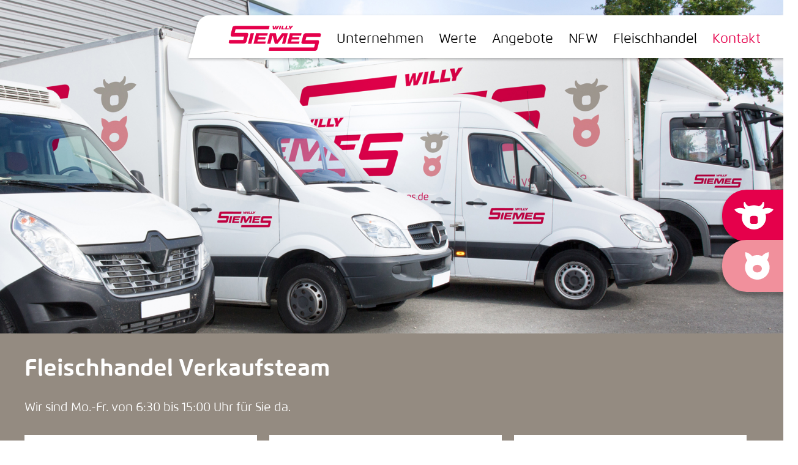

--- FILE ---
content_type: text/html; charset=UTF-8
request_url: https://willysiemes.de/kontakt-rindfleisch-schweinefleisch-viersen-verkaufsteam/
body_size: 16961
content:
<!DOCTYPE html>
<html lang="de">
<head>

    <meta http-equiv="Content-Type" content="text/html;charset=UTF-8" />


    <title>Willy Siemes: Verkaufsteam für Rindfleisch und Schweinefleisch in ViersenSIEMES</title>

    <link rel="pingback" href="https://willysiemes.de/xmlrpc.php"/>
    <meta name="viewport" content="width=device-width, initial-scale=1, maximum-scale=1.0, user-scalable=no"/>
    <meta name="format-detection" content="telephone=no" />
    <meta http-equiv="X-UA-Compatible" content="IE=edge"/>
    
    
                <!-- For old IEs -->
                <link rel="shortcut icon" href="https://willysiemes.de/wp-content/themes/siemes/favicons/favicon.ico" />
                
                <!-- For new browsers - multisize ico  -->
                <link rel="icon" type="image/x-icon" sizes="16x16 32x32" href="https://willysiemes.de/wp-content/themes/siemes/favicons/favicon.ico" />
                
                <!-- For iPad with high-resolution Retina display running iOS ≥ 7: -->
                <link rel="apple-touch-icon" sizes="152x152" href="https://willysiemes.de/wp-content/themes/siemes/favicons/favicon-152-precomposed.png" />
                
                <!-- For iPad with high-resolution Retina display running iOS ≤ 6: -->
                <link rel="apple-touch-icon" sizes="144x144" href="https://willysiemes.de/wp-content/themes/siemes/favicons/favicon-144-precomposed.png" />
                
                <!-- For iPhone with high-resolution Retina display running iOS ≥ 7: -->
                <link rel="apple-touch-icon" sizes="120x120" href="https://willysiemes.de/wp-content/themes/siemes/favicons/favicon-120-precomposed.png" />
                
                <!-- For iPhone with high-resolution Retina display running iOS ≤ 6: -->
                <link rel="apple-touch-icon" sizes="114x114" href="https://willysiemes.de/wp-content/themes/siemes/favicons/favicon-114-precomposed.png" />
                
                <!-- For iPhone 6+ -->
                <link rel="apple-touch-icon" sizes="180x180" href="https://willysiemes.de/wp-content/themes/siemes/favicons/favicon-180-precomposed.png" />
                
                <!-- For first- and second-generation iPad: -->
                <link rel="apple-touch-icon" sizes="72x72" href="https://willysiemes.de/wp-content/themes/siemes/favicons/favicon-72-precomposed.png" />
                
                <!-- For non-Retina iPhone, iPod Touch, and Android 2.1+ devices: -->
                <link rel="apple-touch-icon" sizes="57x57" href="https://willysiemes.de/wp-content/themes/siemes/favicons/favicon-57.png" />
                
                <!-- For Old Chrome -->
                <link rel="icon" sizes="32x32" href="https://willysiemes.de/wp-content/themes/siemes/favicons/favicon-32.png" />
                
                <!-- For IE10 Metro -->
                <meta name="msapplication-TileColor" content="#FFFFFF">
                <meta name="msapplication-TileImage" content="https://willysiemes.de/wp-content/themes/siemes/favicons/favicon-144.png" />
                <meta name="theme-color" content="#ffffff">
                
                <!-- Chrome for Android -->
                <link rel="manifest" href="https://willysiemes.de/wp-content/themes/siemes/favicons/manifest.json">
                <link rel="icon" sizes="192x192" href="https://willysiemes.de/wp-content/themes/siemes/favicons/favicon-192.png" />
    
    <script>var templateurl='https://willysiemes.de/wp-content/themes/siemes';</script><script>var pageid='303';</script><script>var is_single ='';</script><script>var is_tag ='';</script><script type="text/javascript" src="https://maps.google.com/maps/api/js?sensor=true&key=AIzaSyBbpFIstL20MSCQBSFYYztDV1EUYyYIroo"></script><script>var google_map_style = [];</script><script>var google_map_zoom = 14;</script><script>var google_map_address = 'Gerberstraße 29-32, 41748 Viersen';</script><meta name='robots' content='index, follow, max-image-preview:large, max-snippet:-1, max-video-preview:-1' />

	<!-- This site is optimized with the Yoast SEO plugin v18.0 - https://yoast.com/wordpress/plugins/seo/ -->
	<meta name="description" content="Das Verkaufsteam bietet Rindfleisch, Schweinefleisch, ausgewähltes Geflügel, Lammfleisch aus Neuseeland und Rindfleisch aus Argentinien an." />
	<link rel="canonical" href="https://willysiemes.de/kontakt-rindfleisch-schweinefleisch-viersen-verkaufsteam/" />
	<meta property="og:locale" content="de_DE" />
	<meta property="og:type" content="article" />
	<meta property="og:title" content="Willy Siemes: kontaktieren Sie unser Verkaufsteam in Viersen" />
	<meta property="og:description" content="Das Verkaufsteam bietet Rindfleisch, Schweinefleisch, ausgewähltes Geflügel, Lammfleisch aus Neuseeland und Rindfleisch aus Argentinien an." />
	<meta property="og:url" content="https://willysiemes.de/kontakt-rindfleisch-schweinefleisch-viersen-verkaufsteam/" />
	<meta property="og:site_name" content="SIEMES" />
	<meta property="article:modified_time" content="2024-12-27T06:47:48+00:00" />
	<meta property="og:image" content="https://willysiemes.de/wp-content/uploads/Kalbsfleisch-01w.jpg" />
	<meta property="og:image:width" content="1600" />
	<meta property="og:image:height" content="1000" />
	<meta property="og:image:type" content="image/jpeg" />
	<meta name="twitter:card" content="summary_large_image" />
	<script type="application/ld+json" class="yoast-schema-graph">{"@context":"https://schema.org","@graph":[{"@type":"WebSite","@id":"https://willysiemes.de/#website","url":"https://willysiemes.de/","name":"SIEMES","description":"EU-Schlachthof in Viersen am Niederrhein","potentialAction":[{"@type":"SearchAction","target":{"@type":"EntryPoint","urlTemplate":"https://willysiemes.de/?s={search_term_string}"},"query-input":"required name=search_term_string"}],"inLanguage":"de"},{"@type":"ImageObject","@id":"https://willysiemes.de/kontakt-rindfleisch-schweinefleisch-viersen-verkaufsteam/#primaryimage","inLanguage":"de","url":"https://willysiemes.de/wp-content/uploads/Kalbsfleisch-01w.jpg","contentUrl":"https://willysiemes.de/wp-content/uploads/Kalbsfleisch-01w.jpg","width":1600,"height":1000},{"@type":"WebPage","@id":"https://willysiemes.de/kontakt-rindfleisch-schweinefleisch-viersen-verkaufsteam/#webpage","url":"https://willysiemes.de/kontakt-rindfleisch-schweinefleisch-viersen-verkaufsteam/","name":"Willy Siemes: Verkaufsteam für Rindfleisch und Schweinefleisch in Viersen","isPartOf":{"@id":"https://willysiemes.de/#website"},"datePublished":"2020-10-29T14:26:20+00:00","dateModified":"2024-12-27T06:47:48+00:00","description":"Das Verkaufsteam bietet Rindfleisch, Schweinefleisch, ausgewähltes Geflügel, Lammfleisch aus Neuseeland und Rindfleisch aus Argentinien an.","breadcrumb":{"@id":"https://willysiemes.de/kontakt-rindfleisch-schweinefleisch-viersen-verkaufsteam/#breadcrumb"},"inLanguage":"de","potentialAction":[{"@type":"ReadAction","target":["https://willysiemes.de/kontakt-rindfleisch-schweinefleisch-viersen-verkaufsteam/"]}]},{"@type":"BreadcrumbList","@id":"https://willysiemes.de/kontakt-rindfleisch-schweinefleisch-viersen-verkaufsteam/#breadcrumb","itemListElement":[{"@type":"ListItem","position":1,"name":"Startseite","item":"https://willysiemes.de/"},{"@type":"ListItem","position":2,"name":"Kontakt"}]}]}</script>
	<!-- / Yoast SEO plugin. -->


<link rel='dns-prefetch' href='//s.w.org' />
		<script type="text/javascript">
			window._wpemojiSettings = {"baseUrl":"https:\/\/s.w.org\/images\/core\/emoji\/13.0.1\/72x72\/","ext":".png","svgUrl":"https:\/\/s.w.org\/images\/core\/emoji\/13.0.1\/svg\/","svgExt":".svg","source":{"concatemoji":"https:\/\/willysiemes.de\/wp-includes\/js\/wp-emoji-release.min.js?ver=5.7.14"}};
			!function(e,a,t){var n,r,o,i=a.createElement("canvas"),p=i.getContext&&i.getContext("2d");function s(e,t){var a=String.fromCharCode;p.clearRect(0,0,i.width,i.height),p.fillText(a.apply(this,e),0,0);e=i.toDataURL();return p.clearRect(0,0,i.width,i.height),p.fillText(a.apply(this,t),0,0),e===i.toDataURL()}function c(e){var t=a.createElement("script");t.src=e,t.defer=t.type="text/javascript",a.getElementsByTagName("head")[0].appendChild(t)}for(o=Array("flag","emoji"),t.supports={everything:!0,everythingExceptFlag:!0},r=0;r<o.length;r++)t.supports[o[r]]=function(e){if(!p||!p.fillText)return!1;switch(p.textBaseline="top",p.font="600 32px Arial",e){case"flag":return s([127987,65039,8205,9895,65039],[127987,65039,8203,9895,65039])?!1:!s([55356,56826,55356,56819],[55356,56826,8203,55356,56819])&&!s([55356,57332,56128,56423,56128,56418,56128,56421,56128,56430,56128,56423,56128,56447],[55356,57332,8203,56128,56423,8203,56128,56418,8203,56128,56421,8203,56128,56430,8203,56128,56423,8203,56128,56447]);case"emoji":return!s([55357,56424,8205,55356,57212],[55357,56424,8203,55356,57212])}return!1}(o[r]),t.supports.everything=t.supports.everything&&t.supports[o[r]],"flag"!==o[r]&&(t.supports.everythingExceptFlag=t.supports.everythingExceptFlag&&t.supports[o[r]]);t.supports.everythingExceptFlag=t.supports.everythingExceptFlag&&!t.supports.flag,t.DOMReady=!1,t.readyCallback=function(){t.DOMReady=!0},t.supports.everything||(n=function(){t.readyCallback()},a.addEventListener?(a.addEventListener("DOMContentLoaded",n,!1),e.addEventListener("load",n,!1)):(e.attachEvent("onload",n),a.attachEvent("onreadystatechange",function(){"complete"===a.readyState&&t.readyCallback()})),(n=t.source||{}).concatemoji?c(n.concatemoji):n.wpemoji&&n.twemoji&&(c(n.twemoji),c(n.wpemoji)))}(window,document,window._wpemojiSettings);
		</script>
		<style type="text/css">
img.wp-smiley,
img.emoji {
	display: inline !important;
	border: none !important;
	box-shadow: none !important;
	height: 1em !important;
	width: 1em !important;
	margin: 0 .07em !important;
	vertical-align: -0.1em !important;
	background: none !important;
	padding: 0 !important;
}
</style>
	<link rel='stylesheet' id='wp-block-library-css'  href='https://willysiemes.de/wp-includes/css/dist/block-library/style.min.css?ver=5.7.14' type='text/css' media='all' />
<link rel='stylesheet' id='contact-form-7-css'  href='https://willysiemes.de/wp-content/plugins/contact-form-7/includes/css/styles.css?ver=5.5.4' type='text/css' media='all' />
<link rel='stylesheet' id='style-css'  href='https://willysiemes.de/wp-content/themes/siemes/style.css?ver=5.7.14' type='text/css' media='all' />
<link rel='stylesheet' id='borlabs-cookie-css'  href='https://willysiemes.de/wp-content/cache/borlabs-cookie/borlabs-cookie_1_de.css?ver=2.2.45-23' type='text/css' media='all' />
<link rel="https://api.w.org/" href="https://willysiemes.de/wp-json/" /><link rel="alternate" type="application/json" href="https://willysiemes.de/wp-json/wp/v2/pages/303" /><link rel="EditURI" type="application/rsd+xml" title="RSD" href="https://willysiemes.de/xmlrpc.php?rsd" />
<link rel="wlwmanifest" type="application/wlwmanifest+xml" href="https://willysiemes.de/wp-includes/wlwmanifest.xml" /> 
<meta name="generator" content="WordPress 5.7.14" />
<link rel='shortlink' href='https://willysiemes.de/?p=303' />
<link rel="alternate" type="application/json+oembed" href="https://willysiemes.de/wp-json/oembed/1.0/embed?url=https%3A%2F%2Fwillysiemes.de%2Fkontakt-rindfleisch-schweinefleisch-viersen-verkaufsteam%2F" />
<link rel="alternate" type="text/xml+oembed" href="https://willysiemes.de/wp-json/oembed/1.0/embed?url=https%3A%2F%2Fwillysiemes.de%2Fkontakt-rindfleisch-schweinefleisch-viersen-verkaufsteam%2F&#038;format=xml" />



</head>
<body class="not-front-page">
<div class="side-icon pulse box-shadow">
    <img src="https://willysiemes.de/wp-content/themes/siemes/assets/icon-cow-right.svg" alt="Bestellung aufgeben"> <a href="https://willysiemes.de/angebote"><div>Angebote ansehen</div></a>
</div>
<div class="side-icon-b pulse box-shadow">
    <img src="https://willysiemes.de/wp-content/themes/siemes/assets/icon-pig-right.svg" alt="Angebot ansehen"> <a href="https://willysiemes.de/kontakt#kontaktverkaufsteam"><div>Bestellung aufgeben</div></a>
</div>


       <div id="wrapper">

<div class="topimage fixed-image-content-over">
   <div class="imagebox">
       <img src="https://willysiemes.de/wp-content/uploads/Siemes-Fuhrpark-01w.jpg" class="img-cover parallax">
<!--       <div class="background parallax" style="background-image: url('https://willysiemes.de/wp-content/uploads/Siemes-Fuhrpark-01w.jpg');"></div>-->
   </div>
</div>



<div class="topmen topimg" data-aos="fade-left"  data-aos-delay="350">

        
        <div class="schraege box-shadow">

            
                    <div class="logo"><a href="https://willysiemes.de"><img src="https://willysiemes.de/wp-content/uploads/logo_siemeslogo.svg" alt="" /></a></div>

            <div class="desktop-menu">
                <div class="menu-hauptmenue-container"><ul id="menu-hauptmenue" class="menu"><li id="menu-item-219" class="menu-item menu-item-type-post_type menu-item-object-page menu-item-219"><a href="https://willysiemes.de/unternehmen-schlachthof-viersen-schlachtung-zerlegung/">Unternehmen</a></li>
<li id="menu-item-220" class="menu-item menu-item-type-post_type menu-item-object-page menu-item-220"><a href="https://willysiemes.de/werte-fleischqualitaet-hygiene-logistik/">Werte</a></li>
<li id="menu-item-224" class="menu-item menu-item-type-post_type menu-item-object-page menu-item-224"><a href="https://willysiemes.de/angebote-viersen-schweinefleisch-rindfleisch/">Angebote</a></li>
<li id="menu-item-221" class="menu-item menu-item-type-post_type menu-item-object-page menu-item-221"><a href="https://willysiemes.de/fachmetzgerei-nfw-viersen-fleisch-wurst/">NFW</a></li>
<li id="menu-item-223" class="menu-item menu-item-type-post_type menu-item-object-page menu-item-223"><a href="https://willysiemes.de/fleischhandel-viersen-niederrhein/">Fleischhandel</a></li>
<li id="menu-item-687" class="menu-item menu-item-type-post_type menu-item-object-page current-menu-item page_item page-item-303 current_page_item menu-item-687"><a href="https://willysiemes.de/kontakt-rindfleisch-schweinefleisch-viersen-verkaufsteam/" aria-current="page">Kontakt</a></li>
</ul></div>            </div>
            <div class="burger">
                <span></span>
            </div>
        </div>
</div>

<nav>
    <div class="burger">
        <span></span>
    </div>
    <div class="navigation">

        <div class="menu-mobil-container"><ul id="menu-mobil" class="menu"><li id="menu-item-1198" class="menu-item menu-item-type-post_type menu-item-object-page menu-item-home menu-item-1198"><a href="https://willysiemes.de/">Home</a></li>
<li id="menu-item-1190" class="menu-item menu-item-type-post_type menu-item-object-page menu-item-1190"><a href="https://willysiemes.de/unternehmen-schlachthof-viersen-schlachtung-zerlegung/">Unternehmen</a></li>
<li id="menu-item-1191" class="menu-item menu-item-type-post_type menu-item-object-page menu-item-1191"><a href="https://willysiemes.de/werte-fleischqualitaet-hygiene-logistik/">Werte</a></li>
<li id="menu-item-1195" class="menu-item menu-item-type-post_type menu-item-object-page menu-item-1195"><a href="https://willysiemes.de/angebote-viersen-schweinefleisch-rindfleisch/">Angebote</a></li>
<li id="menu-item-1192" class="menu-item menu-item-type-post_type menu-item-object-page menu-item-1192"><a href="https://willysiemes.de/fachmetzgerei-nfw-viersen-fleisch-wurst/">NFW</a></li>
<li id="menu-item-1194" class="menu-item menu-item-type-post_type menu-item-object-page menu-item-1194"><a href="https://willysiemes.de/fleischhandel-viersen-niederrhein/">Fleischhandel</a></li>
<li id="menu-item-1189" class="menu-item menu-item-type-post_type menu-item-object-page current-menu-item page_item page-item-303 current_page_item menu-item-1189"><a href="https://willysiemes.de/kontakt-rindfleisch-schweinefleisch-viersen-verkaufsteam/" aria-current="page">Kontakt</a></li>
<li id="menu-item-1196" class="menu-item menu-item-type-post_type menu-item-object-page menu-item-1196"><a href="https://willysiemes.de/impressum-schlachtbetrieb-zerlegebetrieb-viersen/">Impressum</a></li>
<li id="menu-item-1197" class="menu-item menu-item-type-post_type menu-item-object-page menu-item-privacy-policy menu-item-1197"><a href="https://willysiemes.de/datenschutz-schlachtbetrieb-zerlegebetrieb-viersen/">Datenschutzerklärung</a></li>
</ul></div>    </div>

    
</nav>

<div class="overlay-background-navigation"></div>
<a id="scroll-to-content"></a>    <div class="page-content topimg">
        <div class="contentwrapper">

            <div id="kontaktverkaufsteam" class="module nm team  first-module ">
    
        <div class="fullwidth background-color gray-bg" >
    <div class="content content-width">
     

            <div class="inner">

                <div class="align-left monster weiß">Fleischhandel Verkaufsteam</div>                
                <p class="white big">Wir sind Mo.-Fr. von 6:30 bis 15:00 Uhr für Sie da.</p>
                


                <div class="teamwrapper">

                                        <div class="team">
                        <div class="contenttext">
                            <div class="namepos">
                                Johannes Siemes<br />
Geschäftsführer                            </div>
                            <div class="phone">
                                Fon: <a href="tel:+492162501190">0 21 62-50 11-90</a>
                            </div>
                            <div class="phone">
                                Fax: <a href="tel:+4921625011929">0 21 62-50 11-929</a>
                            </div>
                            <div class="mail">
                               Mail: <a href="mailto:info@willysiemes.de">info@willysiemes.de</a>
                            </div>
                        </div>
                    </div>


                                        <div class="team">
                        <div class="contenttext">
                            <div class="namepos">
                                Martin Siemes<br />
Betriebsleiter und Verkauf                            </div>
                            <div class="phone">
                                Fon: <a href="tel:+492162501190">0 21 62-50 11-90</a>
                            </div>
                            <div class="phone">
                                Fax: <a href="tel:+4921625011929">0 21 62-50 11-929</a>
                            </div>
                            <div class="mail">
                               Mail: <a href="mailto:msiemes@willysiemes.de">msiemes@willysiemes.de</a>
                            </div>
                        </div>
                    </div>


                                        <div class="team">
                        <div class="contenttext">
                            <div class="namepos">
                                Ingo Koring<br />
Verkauf                            </div>
                            <div class="phone">
                                Fon: <a href="tel:+492162501190">0 21 62-50 11-90</a>
                            </div>
                            <div class="phone">
                                Fax: <a href="tel:+4921625011929">0 21 62-50 11-929</a>
                            </div>
                            <div class="mail">
                               Mail: <a href="mailto:ikoring@willysiemes.de">ikoring@willysiemes.de</a>
                            </div>
                        </div>
                    </div>


                                    </div>

          

    </div>
                              </div>
    </div>
</div><div id="kontaktverwaltung" class="module nm team   ">
    
        <div class="fullwidth background-color gray-bg-65" >
    <div class="content content-width">
     

            <div class="inner">

                <div class="align-left monster weiß">Verwaltung</div>                
                <p class="white big">Wir sind Mo.-Fr. von 7:30 bis 15:00 Uhr für Sie da.</p>
                


                <div class="teamwrapper">

                                        <div class="team">
                        <div class="contenttext">
                            <div class="namepos">
                                Peter Siemes<br />
Qualitätsmanagement                            </div>
                            <div class="phone">
                                Fon: <a href="tel:+492162501190">0 21 62-50 11-90</a>
                            </div>
                            <div class="phone">
                                Fax: <a href="tel:+4921625011929">0 21 62-50 11-929</a>
                            </div>
                            <div class="mail">
                               Mail: <a href="mailto:psiemes@willysiemes.de">psiemes@willysiemes.de</a>
                            </div>
                        </div>
                    </div>


                                        <div class="team">
                        <div class="contenttext">
                            <div class="namepos">
                                Dorothee Terstappen<br />
Buchhaltung                            </div>
                            <div class="phone">
                                Fon: <a href="tel:+492162501190">0 21 62-50 11-90</a>
                            </div>
                            <div class="phone">
                                Fax: <a href="tel:+4921625011929">0 21 62-50 11-929</a>
                            </div>
                            <div class="mail">
                               Mail: <a href="mailto:dterstappen@willysiemes.de">dterstappen@willysiemes.de</a>
                            </div>
                        </div>
                    </div>


                                        <div class="team">
                        <div class="contenttext">
                            <div class="namepos">
                                Peter Gingter<br />
Abrechnung und Personalwesen                            </div>
                            <div class="phone">
                                Fon: <a href="tel:+492162501190">0 21 62-50 11-90</a>
                            </div>
                            <div class="phone">
                                Fax: <a href="tel:+4921625011929">0 21 62-50 11-929</a>
                            </div>
                            <div class="mail">
                               Mail: <a href="mailto:pgingter@willysiemes.de">pgingter@willysiemes.de</a>
                            </div>
                        </div>
                    </div>


                                    </div>

          

    </div>
                              </div>
    </div>
</div><div id="kontaktviehhandel" class="module  team   ">
    
        <div class="fullwidth background-color rose-bg" >
    <div class="content content-width">
     

            <div class="inner">

                <div class="align-left monster weiß">Viehhandel</div>                
                <p class="white big">Wir sind Mo.-Fr. von 7:30 bis 15:00 Uhr für Sie da.</p>
                


                <div class="teamwrapper">

                                        <div class="team">
                        <div class="contenttext">
                            <div class="namepos">
                                Wim Siemes<br />
Aufzucht und Viehandel                            </div>
                            <div class="phone">
                                Fon: <a href="tel:+491713128743">0171-312 87 43</a>
                            </div>
                            <div class="phone">
                                Fax: <a href="tel:+492153730884">0 21 53-73 08 84</a>
                            </div>
                            <div class="mail">
                               Mail: <a href="mailto:wsiemes@willysiemes.de">wsiemes@willysiemes.de</a>
                            </div>
                        </div>
                    </div>


                                        <div class="team">
                        <div class="contenttext">
                            <div class="namepos">
                                Manuela Knospe<br />
Abrechnung Viehhandel                            </div>
                            <div class="phone">
                                Fon: <a href="tel:+4921625011928">0 21 62-50 11-928</a>
                            </div>
                            <div class="phone">
                                Fax: <a href="tel:+492153730884">0 21 53-73 08 84</a>
                            </div>
                            <div class="mail">
                               Mail: <a href="mailto:mknospe@willysiemes.de">mknospe@willysiemes.de</a>
                            </div>
                        </div>
                    </div>


                                    </div>

          

    </div>
                              </div>
    </div>
</div><div  class="module  two-column-content   ">

        
        <div class="content content-width">
        <div class="columns col-4060 onlytext no-background fullcolor">

                                    <div class="innercontent ">
                
                               <div class="leftcol">
                                             
                         
                    
                    <div class="innerwrapper">
                        
                                                        
                            <p class="black bigger">EU Schlacht- und Zerlegebetrieb</p>
<p class="black big">Willy Siemes und Sohn GmbH &amp; Co. KG<br />
Gerberstraße 29-32<br />
41748 Viersen</p>
<p>&nbsp;</p>
<p class="black bigger">Einzelhandel</p>
<p class="black big">NFW (Niederrheinische Fleisch- und Wurstmanufaktur)<br />
Gerberstraße 29-32<br />
41748 Viersen</p>
<p>&nbsp;</p>
<p class="black bigger">Viehandel</p>
<div>
<div>
<div>
<div>
<div>
<div>
<p class="black big">Willy Siemes und Sohn GmbH &amp; Co. KG<br />
Fongern 21<br />
41334 Nettetal</p>
</div>
</div>
</div>
</div>
</div>
</div>

                        
                        
                    </div>
                </div>



                                                  <div class="rightcol">
                             
                                                                                          
                                        <div class="innerwrapper">

                            <div class="align-left bigger black">Formular</div>                            
                            <div role="form" class="wpcf7" id="wpcf7-f328-o1" lang="de-DE" dir="ltr">
<div class="screen-reader-response"><p role="status" aria-live="polite" aria-atomic="true"></p> <ul></ul></div>
<form action="/kontakt-rindfleisch-schweinefleisch-viersen-verkaufsteam/#wpcf7-f328-o1" method="post" class="wpcf7-form init" novalidate="novalidate" data-status="init">
<div style="display: none;">
<input type="hidden" name="_wpcf7" value="328" />
<input type="hidden" name="_wpcf7_version" value="5.5.4" />
<input type="hidden" name="_wpcf7_locale" value="de_DE" />
<input type="hidden" name="_wpcf7_unit_tag" value="wpcf7-f328-o1" />
<input type="hidden" name="_wpcf7_container_post" value="0" />
<input type="hidden" name="_wpcf7_posted_data_hash" value="" />
</div>
<div class="formwrapper">
<div class="fieldbox">
<span class="wpcf7-form-control-wrap firma"><input type="text" name="firma" value="" size="40" class="wpcf7-form-control wpcf7-text firma" aria-invalid="false" /></span><br />
<label>Firma</label>
</div>
<div class="fieldbox">
<span class="wpcf7-form-control-wrap vorname"><input type="text" name="vorname" value="" size="40" class="wpcf7-form-control wpcf7-text wpcf7-validates-as-required vorname" aria-required="true" aria-invalid="false" /></span><br />
<label>Vorname*</label>
</div>
<div class="fieldbox">
<span class="wpcf7-form-control-wrap nachname"><input type="text" name="nachname" value="" size="40" class="wpcf7-form-control wpcf7-text wpcf7-validates-as-required nachname" aria-required="true" aria-invalid="false" /></span><br />
<label>Nachname*</label>
</div>
<div class="fieldbox">
<span class="wpcf7-form-control-wrap email"><input type="email" name="email" value="" size="40" class="wpcf7-form-control wpcf7-text wpcf7-email wpcf7-validates-as-required wpcf7-validates-as-email email" aria-required="true" aria-invalid="false" /></span><br />
<label>Mail*</label>
</div>
<div class="fieldbox">
<span class="wpcf7-form-control-wrap telefon"><input type="text" name="telefon" value="" size="40" class="wpcf7-form-control wpcf7-text telefon" aria-invalid="false" /></span><br />
<label>Fon</label>
</div>
<div class="fieldbox">
<span class="wpcf7-form-control-wrap nachricht"><textarea name="nachricht" cols="40" rows="10" class="wpcf7-form-control wpcf7-textarea wpcf7-validates-as-required nachricht" aria-required="true" aria-invalid="false"></textarea></span><br />
<label>Schreiben Sie uns Ihre Nachricht*</label>
</div>
<div class="fieldbox">
<span class="wpcf7-form-control-wrap zustimmung"><span class="wpcf7-form-control wpcf7-acceptance"><span class="wpcf7-list-item"><label><input type="checkbox" name="zustimmung" value="1" aria-invalid="false" class="zustimmung" /><span class="wpcf7-list-item-label">Ich habe die <a href="/datenschutz" target="_blank">Datenschutzerklärung</a> zur Kenntnis genommen. Ich stimme zu, dass meine Angaben und Daten zur Beantwortung meiner Anfrage elektronisch erhoben und gespeichert werden.  Hinweis: Sie können Ihre Einwilligung jederzeit für die Zukunft per E-Mail an <a href="mailto:info@willysiemes.de">info@willysiemes.de</a> widerrufen.</span></label></span></span></span>
</div>
<div class="fieldbox">
<input type="submit" value="Nachricht senden" class="wpcf7-form-control has-spinner wpcf7-submit btn" /><span id="wpcf7-69712f43d9cea-wrapper" class="wpcf7-form-control-wrap faxnr-wrap" style="display:none !important; visibility:hidden !important;"><label for="wpcf7-69712f43d9cea-field" class="hp-message">Bitte lasse dieses Feld leer.</label><input id="wpcf7-69712f43d9cea-field"  class="wpcf7-form-control wpcf7-text" type="text" name="faxnr" value="" size="40" tabindex="-1" autocomplete="new-password" /></span>
</div>
<div class="requiredfield">* Pflichtfelder</div>
</div>
<div class="wpcf7-response-output" aria-hidden="true"></div></form></div>


                                                
                                            </div>
                </div>


                                    </div>
                            </div>


        </div>


</div><div class="module nm google-maps  last-module">


    
    <div class="BorlabsCookie"><div class="_brlbs-content-blocker"> <div class="_brlbs-embed _brlbs-google-maps"> <img class="_brlbs-thumbnail" src="https://willysiemes.de/wp-content/plugins/borlabs-cookie/assets/images/cb-maps.png" alt="Google Maps"> <div class="_brlbs-caption"> <p>Mit dem Laden der Karte akzeptieren Sie die Datenschutzerklärung von Google.<br><a href="https://policies.google.com/privacy" target="_blank" rel="nofollow">Mehr erfahren</a></p> <p><a class="_brlbs-btn" href="#" data-borlabs-cookie-unblock role="button">Karte laden</a></p> <p><label><input type="checkbox" name="unblockAll" value="1" checked> <small>Google Maps immer entsperren</small></label></p> </div> </div> </div><div class="borlabs-hide" data-borlabs-cookie-type="content-blocker" data-borlabs-cookie-id="googlemaps"><script type="text/template">PGRpdiBjbGFzcz0ibWFwLWNhbnZhcyIgaWQ9Im1hcC1jYW52YXMiPjwvZGl2Pg==</script></div></div>

</div>        </div>
    
</div>
<!--<div class="footer" data-aos="fade-up">-->
<div class="footer">

        <div class="content content-width">
            <div class="contactbox" data-aos="fade-right">
                <div class="bigger white">Kontakt</div>
                Willy Siemes und Sohn GmbH & Co. KG<br />
                Gerberstraße 29-32<br />
                41748 Viersen<br />
                <br />
                Fon: <a href="tel:+492162501190">0 21 62-50 11-90</a><br />
                Mail: <a href="mailto:info@willysiemes.de">info@willysiemes.de</a>

            </div>

            <div class="contactmenu" data-aos="fade-right" data-aos-delay="250">
                <div class="bigger white">Quicklinks</div>
                <div class="menu-footer-menue-container"><ul id="menu-footer-menue" class="menu"><li id="menu-item-301" class="menu-item menu-item-type-post_type menu-item-object-page menu-item-301"><a href="https://willysiemes.de/angebote-viersen-schweinefleisch-rindfleisch/">Angebote</a></li>
<li id="menu-item-305" class="menu-item menu-item-type-post_type menu-item-object-page current-menu-item page_item page-item-303 current_page_item menu-item-305"><a href="https://willysiemes.de/kontakt-rindfleisch-schweinefleisch-viersen-verkaufsteam/" aria-current="page">Kontakt</a></li>
<li id="menu-item-302" class="menu-item menu-item-type-post_type menu-item-object-page menu-item-302"><a href="https://willysiemes.de/impressum-schlachtbetrieb-zerlegebetrieb-viersen/">Impressum</a></li>
<li id="menu-item-300" class="menu-item menu-item-type-post_type menu-item-object-page menu-item-privacy-policy menu-item-300"><a href="https://willysiemes.de/datenschutz-schlachtbetrieb-zerlegebetrieb-viersen/">Datenschutzerklärung</a></li>
</ul></div>            </div>
            
            
            <div class="opentime" data-aos="fade-right" data-aos-delay="250">
                   <div class="bigger white">Bürozeiten</div>
                Mo.-Fr. von 6:30 bis 15:00 Uhr                <br /><br />
                 &copy; 2026 Willy Siemes und Sohn GmbH & Co. KG            </div>

            <div class="legalbox">

                <div class="lightlogo">
                                        <img src="https://willysiemes.de/wp-content/uploads/SIEMES-W.svg" alt="" />
                </div>

                <div class="footerinfo bigger white">
                    Qualitätsfleisch<br />
vom Niederrhein                </div>


            </div>
        </div>
    
</div>
</div>

    <script type="text/javascript">
        document.addEventListener( 'wpcf7mailsent', function( event ) {
            // ga( 'send', 'event', 'Formular', 'submit' );

            jQuery('.formwrapper').fadeOut();
            jQuery('.infomessage').html('<h2>Nachricht erfolgreich gesendet</h2>').fadeIn();



        }, false );
    </script>
    <!--googleoff: all--><div data-nosnippet><script id="BorlabsCookieBoxWrap" type="text/template"><div
    id="BorlabsCookieBox"
    class="BorlabsCookie"
    role="dialog"
    aria-labelledby="CookieBoxTextHeadline"
    aria-describedby="CookieBoxTextDescription"
    aria-modal="true"
>
    <div class="bottom-left" style="display: none;">
        <div class="_brlbs-box-wrap">
            <div class="_brlbs-box _brlbs-box-advanced">
                <div class="cookie-box">
                    <div class="container">
                        <div class="row">
                            <div class="col-12">
                                <div class="_brlbs-flex-center">
                                    
                                    <span role="heading" aria-level="3" class="_brlbs-h3" id="CookieBoxTextHeadline">Datenschutzeinstellungen</span>
                                </div>

                                <p id="CookieBoxTextDescription"><span class="_brlbs-paragraph _brlbs-text-description">Wir nutzen Cookies auf unserer Website. Einige von ihnen sind essenziell, während andere uns helfen, diese Website und Ihre Erfahrung zu verbessern.</span> <span class="_brlbs-paragraph _brlbs-text-confirm-age">Wenn Sie unter 16 Jahre alt sind und Ihre Zustimmung zu freiwilligen Diensten geben möchten, müssen Sie Ihre Erziehungsberechtigten um Erlaubnis bitten.</span> <span class="_brlbs-paragraph _brlbs-text-technology">Wir verwenden Cookies und andere Technologien auf unserer Website. Einige von ihnen sind essenziell, während andere uns helfen, diese Website und Ihre Erfahrung zu verbessern.</span> <span class="_brlbs-paragraph _brlbs-text-personal-data">Personenbezogene Daten können verarbeitet werden (z. B. IP-Adressen), z. B. für personalisierte Anzeigen und Inhalte oder Anzeigen- und Inhaltsmessung.</span> <span class="_brlbs-paragraph _brlbs-text-more-information">Weitere Informationen über die Verwendung Ihrer Daten finden Sie in unserer  <a class="_brlbs-cursor" href="https://willysiemes.de/datenschutz-schlachtbetrieb-zerlegebetrieb-viersen/">Datenschutzerklärung</a>.</span> <span class="_brlbs-paragraph _brlbs-text-revoke">Sie können Ihre Auswahl jederzeit unter <a class="_brlbs-cursor" href="#" data-cookie-individual>Einstellungen</a> widerrufen oder anpassen.</span></p>

                                                                    <fieldset>
                                        <legend class="sr-only">Datenschutzeinstellungen</legend>
                                        <ul>
                                                                                                <li>
                                                        <label class="_brlbs-checkbox">
                                                            Essenziell                                                            <input
                                                                id="checkbox-essential"
                                                                tabindex="0"
                                                                type="checkbox"
                                                                name="cookieGroup[]"
                                                                value="essential"
                                                                 checked                                                                 disabled                                                                data-borlabs-cookie-checkbox
                                                            >
                                                            <span class="_brlbs-checkbox-indicator"></span>
                                                        </label>
                                                    </li>
                                                                                                    <li>
                                                        <label class="_brlbs-checkbox">
                                                            Externe Medien                                                            <input
                                                                id="checkbox-external-media"
                                                                tabindex="0"
                                                                type="checkbox"
                                                                name="cookieGroup[]"
                                                                value="external-media"
                                                                 checked                                                                                                                                data-borlabs-cookie-checkbox
                                                            >
                                                            <span class="_brlbs-checkbox-indicator"></span>
                                                        </label>
                                                    </li>
                                                                                        </ul>
                                    </fieldset>

                                    
                                                                    <p class="_brlbs-accept">
                                        <a
                                            href="#"
                                            tabindex="0"
                                            role="button"
                                            class="_brlbs-btn _brlbs-btn-accept-all _brlbs-cursor"
                                            data-cookie-accept-all
                                        >
                                            Alle akzeptieren                                        </a>
                                    </p>

                                    <p class="_brlbs-accept">
                                        <a
                                            href="#"
                                            tabindex="0"
                                            role="button"
                                            id="CookieBoxSaveButton"
                                            class="_brlbs-btn _brlbs-cursor"
                                            data-cookie-accept
                                        >
                                            Einstellungen speichern & schließen                                        </a>
                                    </p>
                                
                                                                    <p class="_brlbs-refuse-btn">
                                        <a
                                            class="_brlbs-btn _brlbs-cursor"
                                            href="#"
                                            tabindex="0"
                                            role="button"
                                            data-cookie-refuse
                                        >
                                            Nur essenzielle Cookies akzeptieren                                        </a>
                                    </p>
                                
                                <p class="_brlbs-manage">
                                    <a href="#" class="_brlbs-cursor" tabindex="0" role="button" data-cookie-individual>
                                        Individuelle Cookie-Einstellungen                                    </a>
                                </p>

                                <p class="_brlbs-legal">
                                    <a href="#" class="_brlbs-cursor" tabindex="0" role="button" data-cookie-individual>
                                        Cookie-Details                                    </a>

                                                                            <span class="_brlbs-separator"></span>
                                        <a href="https://willysiemes.de/datenschutz-schlachtbetrieb-zerlegebetrieb-viersen/" tabindex="0" role="button">
                                            Datenschutzerklärung                                        </a>
                                    
                                                                            <span class="_brlbs-separator"></span>
                                        <a href="https://willysiemes.de/impressum-schlachtbetrieb-zerlegebetrieb-viersen/" tabindex="0" role="button">
                                            Impressum                                        </a>
                                                                    </p>
                            </div>
                        </div>
                    </div>
                </div>

                <div
    class="cookie-preference"
    aria-hidden="true"
    role="dialog"
    aria-describedby="CookiePrefDescription"
    aria-modal="true"
>
    <div class="container not-visible">
        <div class="row no-gutters">
            <div class="col-12">
                <div class="row no-gutters align-items-top">
                    <div class="col-12">
                        <div class="_brlbs-flex-center">
                                                    <span role="heading" aria-level="3" class="_brlbs-h3">Datenschutzeinstellungen</span>
                        </div>

                        <p id="CookiePrefDescription">
                            <span class="_brlbs-paragraph _brlbs-text-confirm-age">Wenn Sie unter 16 Jahre alt sind und Ihre Zustimmung zu freiwilligen Diensten geben möchten, müssen Sie Ihre Erziehungsberechtigten um Erlaubnis bitten.</span> <span class="_brlbs-paragraph _brlbs-text-technology">Wir verwenden Cookies und andere Technologien auf unserer Website. Einige von ihnen sind essenziell, während andere uns helfen, diese Website und Ihre Erfahrung zu verbessern.</span> <span class="_brlbs-paragraph _brlbs-text-personal-data">Personenbezogene Daten können verarbeitet werden (z. B. IP-Adressen), z. B. für personalisierte Anzeigen und Inhalte oder Anzeigen- und Inhaltsmessung.</span> <span class="_brlbs-paragraph _brlbs-text-more-information">Weitere Informationen über die Verwendung Ihrer Daten finden Sie in unserer  <a class="_brlbs-cursor" href="https://willysiemes.de/datenschutz-schlachtbetrieb-zerlegebetrieb-viersen/">Datenschutzerklärung</a>.</span> <span class="_brlbs-paragraph _brlbs-text-revoke">Sie können Ihre Auswahl jederzeit unter <a class="_brlbs-cursor" href="#" data-cookie-individual>Einstellungen</a> widerrufen oder anpassen.</span> <span class="_brlbs-paragraph _brlbs-text-description">Hier finden Sie eine Übersicht über alle verwendeten Cookies. Sie können Ihre Zustimmung zu ganzen Kategorien geben oder sich weitere Informationen anzeigen lassen und so nur bestimmte Cookies auswählen.</span>                        </p>

                        <div class="row no-gutters align-items-center">
                            <div class="col-12 col-sm-9">
                                <p class="_brlbs-accept">
                                                                            <a
                                            href="#"
                                            class="_brlbs-btn _brlbs-btn-accept-all _brlbs-cursor"
                                            tabindex="0"
                                            role="button"
                                            data-cookie-accept-all
                                        >
                                            Alle akzeptieren                                        </a>
                                        
                                    <a
                                        href="#"
                                        id="CookiePrefSave"
                                        tabindex="0"
                                        role="button"
                                        class="_brlbs-btn _brlbs-cursor"
                                        data-cookie-accept
                                    >
                                        Einstellungen speichern & schließen                                    </a>

                                                                            <a
                                            href="#"
                                            class="_brlbs-btn _brlbs-refuse-btn _brlbs-cursor"
                                            tabindex="0"
                                            role="button"
                                            data-cookie-refuse
                                        >
                                            Nur essenzielle Cookies akzeptieren                                        </a>
                                                                    </p>
                            </div>

                            <div class="col-12 col-sm-3">
                                <p class="_brlbs-refuse">
                                    <a
                                        href="#"
                                        class="_brlbs-cursor"
                                        tabindex="0"
                                        role="button"
                                        data-cookie-back
                                    >
                                        Zurück                                    </a>

                                                                    </p>
                            </div>
                        </div>
                    </div>
                </div>

                <div data-cookie-accordion>
                                            <fieldset>
                            <legend class="sr-only">Datenschutzeinstellungen</legend>

                                                                                                <div class="bcac-item">
                                        <div class="d-flex flex-row">
                                            <label class="w-75">
                                                <span role="heading" aria-level="4" class="_brlbs-h4">Essenziell (1)</span>
                                            </label>

                                            <div class="w-25 text-right">
                                                                                            </div>
                                        </div>

                                        <div class="d-block">
                                            <p>Essenzielle Cookies ermöglichen grundlegende Funktionen und sind für die einwandfreie Funktion der Website erforderlich.</p>

                                            <p class="text-center">
                                                <a
                                                    href="#"
                                                    class="_brlbs-cursor d-block"
                                                    tabindex="0"
                                                    role="button"
                                                    data-cookie-accordion-target="essential"
                                                >
                                                    <span data-cookie-accordion-status="show">
                                                        Cookie-Informationen anzeigen                                                    </span>

                                                    <span data-cookie-accordion-status="hide" class="borlabs-hide">
                                                        Cookie-Informationen ausblenden                                                    </span>
                                                </a>
                                            </p>
                                        </div>

                                        <div
                                            class="borlabs-hide"
                                            data-cookie-accordion-parent="essential"
                                        >
                                                                                            <table>
                                                    
                                                    <tr>
                                                        <th>Name</th>
                                                        <td>
                                                            <label>
                                                                Borlabs Cookie                                                            </label>
                                                        </td>
                                                    </tr>

                                                    <tr>
                                                        <th>Anbieter</th>
                                                        <td>Eigentümer dieser Website<span>, </span><a href="https://willysiemes.de/impressum-schlachtbetrieb-zerlegebetrieb-viersen/">Impressum</a></td>
                                                    </tr>

                                                                                                            <tr>
                                                            <th>Zweck</th>
                                                            <td>Speichert die Einstellungen der Besucher, die in der Cookie Box von Borlabs Cookie ausgewählt wurden.</td>
                                                        </tr>
                                                        
                                                    
                                                    
                                                                                                            <tr>
                                                            <th>Cookie Name</th>
                                                            <td>borlabs-cookie</td>
                                                        </tr>
                                                        
                                                                                                            <tr>
                                                            <th>Cookie Laufzeit</th>
                                                            <td>1 Jahr</td>
                                                        </tr>
                                                                                                        </table>
                                                                                        </div>
                                    </div>
                                                                                                                                                                                                                                                                        <div class="bcac-item">
                                        <div class="d-flex flex-row">
                                            <label class="w-75">
                                                <span role="heading" aria-level="4" class="_brlbs-h4">Externe Medien (7)</span>
                                            </label>

                                            <div class="w-25 text-right">
                                                                                                    <label class="_brlbs-btn-switch">
                                                        <span class="sr-only">Externe Medien</span>
                                                        <input
                                                            tabindex="0"
                                                            id="borlabs-cookie-group-external-media"
                                                            type="checkbox"
                                                            name="cookieGroup[]"
                                                            value="external-media"
                                                             checked                                                            data-borlabs-cookie-switch
                                                        />
                                                        <span class="_brlbs-slider"></span>
                                                        <span
                                                            class="_brlbs-btn-switch-status"
                                                            data-active="An"
                                                            data-inactive="Aus">
                                                        </span>
                                                    </label>
                                                                                                </div>
                                        </div>

                                        <div class="d-block">
                                            <p>Inhalte von Videoplattformen und Social-Media-Plattformen werden standardmäßig blockiert. Wenn Cookies von externen Medien akzeptiert werden, bedarf der Zugriff auf diese Inhalte keiner manuellen Zustimmung mehr.</p>

                                            <p class="text-center">
                                                <a
                                                    href="#"
                                                    class="_brlbs-cursor d-block"
                                                    tabindex="0"
                                                    role="button"
                                                    data-cookie-accordion-target="external-media"
                                                >
                                                    <span data-cookie-accordion-status="show">
                                                        Cookie-Informationen anzeigen                                                    </span>

                                                    <span data-cookie-accordion-status="hide" class="borlabs-hide">
                                                        Cookie-Informationen ausblenden                                                    </span>
                                                </a>
                                            </p>
                                        </div>

                                        <div
                                            class="borlabs-hide"
                                            data-cookie-accordion-parent="external-media"
                                        >
                                                                                            <table>
                                                                                                            <tr>
                                                            <th>Akzeptieren</th>
                                                            <td>
                                                                <label class="_brlbs-btn-switch _brlbs-btn-switch--textRight">
                                                                    <span class="sr-only">Facebook</span>
                                                                    <input
                                                                        id="borlabs-cookie-facebook"
                                                                        tabindex="0"
                                                                        type="checkbox" data-cookie-group="external-media"
                                                                        name="cookies[external-media][]"
                                                                        value="facebook"
                                                                         checked                                                                        data-borlabs-cookie-switch
                                                                    />

                                                                    <span class="_brlbs-slider"></span>

                                                                    <span
                                                                        class="_brlbs-btn-switch-status"
                                                                        data-active="An"
                                                                        data-inactive="Aus"
                                                                        aria-hidden="true">
                                                                    </span>
                                                                </label>
                                                            </td>
                                                        </tr>
                                                        
                                                    <tr>
                                                        <th>Name</th>
                                                        <td>
                                                            <label>
                                                                Facebook                                                            </label>
                                                        </td>
                                                    </tr>

                                                    <tr>
                                                        <th>Anbieter</th>
                                                        <td>Meta Platforms Ireland Limited, 4 Grand Canal Square, Dublin 2, Ireland</td>
                                                    </tr>

                                                                                                            <tr>
                                                            <th>Zweck</th>
                                                            <td>Wird verwendet, um Facebook-Inhalte zu entsperren.</td>
                                                        </tr>
                                                        
                                                                                                            <tr>
                                                            <th>Datenschutzerklärung</th>
                                                            <td class="_brlbs-pp-url">
                                                                <a
                                                                    href="https://www.facebook.com/privacy/explanation"
                                                                    target="_blank"
                                                                    rel="nofollow noopener noreferrer"
                                                                >
                                                                    https://www.facebook.com/privacy/explanation                                                                </a>
                                                            </td>
                                                        </tr>
                                                        
                                                                                                            <tr>
                                                            <th>Host(s)</th>
                                                            <td>.facebook.com</td>
                                                        </tr>
                                                        
                                                    
                                                                                                    </table>
                                                                                                <table>
                                                                                                            <tr>
                                                            <th>Akzeptieren</th>
                                                            <td>
                                                                <label class="_brlbs-btn-switch _brlbs-btn-switch--textRight">
                                                                    <span class="sr-only">Google Maps</span>
                                                                    <input
                                                                        id="borlabs-cookie-googlemaps"
                                                                        tabindex="0"
                                                                        type="checkbox" data-cookie-group="external-media"
                                                                        name="cookies[external-media][]"
                                                                        value="googlemaps"
                                                                         checked                                                                        data-borlabs-cookie-switch
                                                                    />

                                                                    <span class="_brlbs-slider"></span>

                                                                    <span
                                                                        class="_brlbs-btn-switch-status"
                                                                        data-active="An"
                                                                        data-inactive="Aus"
                                                                        aria-hidden="true">
                                                                    </span>
                                                                </label>
                                                            </td>
                                                        </tr>
                                                        
                                                    <tr>
                                                        <th>Name</th>
                                                        <td>
                                                            <label>
                                                                Google Maps                                                            </label>
                                                        </td>
                                                    </tr>

                                                    <tr>
                                                        <th>Anbieter</th>
                                                        <td>Google Ireland Limited, Gordon House, Barrow Street, Dublin 4, Ireland</td>
                                                    </tr>

                                                                                                            <tr>
                                                            <th>Zweck</th>
                                                            <td>Wird zum Entsperren von Google Maps-Inhalten verwendet.</td>
                                                        </tr>
                                                        
                                                                                                            <tr>
                                                            <th>Datenschutzerklärung</th>
                                                            <td class="_brlbs-pp-url">
                                                                <a
                                                                    href="https://policies.google.com/privacy"
                                                                    target="_blank"
                                                                    rel="nofollow noopener noreferrer"
                                                                >
                                                                    https://policies.google.com/privacy                                                                </a>
                                                            </td>
                                                        </tr>
                                                        
                                                                                                            <tr>
                                                            <th>Host(s)</th>
                                                            <td>.google.com</td>
                                                        </tr>
                                                        
                                                                                                            <tr>
                                                            <th>Cookie Name</th>
                                                            <td>NID</td>
                                                        </tr>
                                                        
                                                                                                            <tr>
                                                            <th>Cookie Laufzeit</th>
                                                            <td>6 Monate</td>
                                                        </tr>
                                                                                                        </table>
                                                                                                <table>
                                                                                                            <tr>
                                                            <th>Akzeptieren</th>
                                                            <td>
                                                                <label class="_brlbs-btn-switch _brlbs-btn-switch--textRight">
                                                                    <span class="sr-only">Instagram</span>
                                                                    <input
                                                                        id="borlabs-cookie-instagram"
                                                                        tabindex="0"
                                                                        type="checkbox" data-cookie-group="external-media"
                                                                        name="cookies[external-media][]"
                                                                        value="instagram"
                                                                         checked                                                                        data-borlabs-cookie-switch
                                                                    />

                                                                    <span class="_brlbs-slider"></span>

                                                                    <span
                                                                        class="_brlbs-btn-switch-status"
                                                                        data-active="An"
                                                                        data-inactive="Aus"
                                                                        aria-hidden="true">
                                                                    </span>
                                                                </label>
                                                            </td>
                                                        </tr>
                                                        
                                                    <tr>
                                                        <th>Name</th>
                                                        <td>
                                                            <label>
                                                                Instagram                                                            </label>
                                                        </td>
                                                    </tr>

                                                    <tr>
                                                        <th>Anbieter</th>
                                                        <td>Meta Platforms Ireland Limited, 4 Grand Canal Square, Dublin 2, Ireland</td>
                                                    </tr>

                                                                                                            <tr>
                                                            <th>Zweck</th>
                                                            <td>Wird verwendet, um Instagram-Inhalte zu entsperren.</td>
                                                        </tr>
                                                        
                                                                                                            <tr>
                                                            <th>Datenschutzerklärung</th>
                                                            <td class="_brlbs-pp-url">
                                                                <a
                                                                    href="https://www.instagram.com/legal/privacy/"
                                                                    target="_blank"
                                                                    rel="nofollow noopener noreferrer"
                                                                >
                                                                    https://www.instagram.com/legal/privacy/                                                                </a>
                                                            </td>
                                                        </tr>
                                                        
                                                                                                            <tr>
                                                            <th>Host(s)</th>
                                                            <td>.instagram.com</td>
                                                        </tr>
                                                        
                                                                                                            <tr>
                                                            <th>Cookie Name</th>
                                                            <td>pigeon_state</td>
                                                        </tr>
                                                        
                                                                                                            <tr>
                                                            <th>Cookie Laufzeit</th>
                                                            <td>Sitzung</td>
                                                        </tr>
                                                                                                        </table>
                                                                                                <table>
                                                                                                            <tr>
                                                            <th>Akzeptieren</th>
                                                            <td>
                                                                <label class="_brlbs-btn-switch _brlbs-btn-switch--textRight">
                                                                    <span class="sr-only">OpenStreetMap</span>
                                                                    <input
                                                                        id="borlabs-cookie-openstreetmap"
                                                                        tabindex="0"
                                                                        type="checkbox" data-cookie-group="external-media"
                                                                        name="cookies[external-media][]"
                                                                        value="openstreetmap"
                                                                         checked                                                                        data-borlabs-cookie-switch
                                                                    />

                                                                    <span class="_brlbs-slider"></span>

                                                                    <span
                                                                        class="_brlbs-btn-switch-status"
                                                                        data-active="An"
                                                                        data-inactive="Aus"
                                                                        aria-hidden="true">
                                                                    </span>
                                                                </label>
                                                            </td>
                                                        </tr>
                                                        
                                                    <tr>
                                                        <th>Name</th>
                                                        <td>
                                                            <label>
                                                                OpenStreetMap                                                            </label>
                                                        </td>
                                                    </tr>

                                                    <tr>
                                                        <th>Anbieter</th>
                                                        <td>Openstreetmap Foundation, St John’s Innovation Centre, Cowley Road, Cambridge CB4 0WS, United Kingdom</td>
                                                    </tr>

                                                                                                            <tr>
                                                            <th>Zweck</th>
                                                            <td>Wird verwendet, um OpenStreetMap-Inhalte zu entsperren.</td>
                                                        </tr>
                                                        
                                                                                                            <tr>
                                                            <th>Datenschutzerklärung</th>
                                                            <td class="_brlbs-pp-url">
                                                                <a
                                                                    href="https://wiki.osmfoundation.org/wiki/Privacy_Policy"
                                                                    target="_blank"
                                                                    rel="nofollow noopener noreferrer"
                                                                >
                                                                    https://wiki.osmfoundation.org/wiki/Privacy_Policy                                                                </a>
                                                            </td>
                                                        </tr>
                                                        
                                                                                                            <tr>
                                                            <th>Host(s)</th>
                                                            <td>.openstreetmap.org</td>
                                                        </tr>
                                                        
                                                                                                            <tr>
                                                            <th>Cookie Name</th>
                                                            <td>_osm_location, _osm_session, _osm_totp_token, _osm_welcome, _pk_id., _pk_ref., _pk_ses., qos_token</td>
                                                        </tr>
                                                        
                                                                                                            <tr>
                                                            <th>Cookie Laufzeit</th>
                                                            <td>1-10 Jahre</td>
                                                        </tr>
                                                                                                        </table>
                                                                                                <table>
                                                                                                            <tr>
                                                            <th>Akzeptieren</th>
                                                            <td>
                                                                <label class="_brlbs-btn-switch _brlbs-btn-switch--textRight">
                                                                    <span class="sr-only">Twitter</span>
                                                                    <input
                                                                        id="borlabs-cookie-twitter"
                                                                        tabindex="0"
                                                                        type="checkbox" data-cookie-group="external-media"
                                                                        name="cookies[external-media][]"
                                                                        value="twitter"
                                                                         checked                                                                        data-borlabs-cookie-switch
                                                                    />

                                                                    <span class="_brlbs-slider"></span>

                                                                    <span
                                                                        class="_brlbs-btn-switch-status"
                                                                        data-active="An"
                                                                        data-inactive="Aus"
                                                                        aria-hidden="true">
                                                                    </span>
                                                                </label>
                                                            </td>
                                                        </tr>
                                                        
                                                    <tr>
                                                        <th>Name</th>
                                                        <td>
                                                            <label>
                                                                Twitter                                                            </label>
                                                        </td>
                                                    </tr>

                                                    <tr>
                                                        <th>Anbieter</th>
                                                        <td>Twitter International Company, One Cumberland Place, Fenian Street, Dublin 2, D02 AX07, Ireland</td>
                                                    </tr>

                                                                                                            <tr>
                                                            <th>Zweck</th>
                                                            <td>Wird verwendet, um Twitter-Inhalte zu entsperren.</td>
                                                        </tr>
                                                        
                                                                                                            <tr>
                                                            <th>Datenschutzerklärung</th>
                                                            <td class="_brlbs-pp-url">
                                                                <a
                                                                    href="https://twitter.com/privacy"
                                                                    target="_blank"
                                                                    rel="nofollow noopener noreferrer"
                                                                >
                                                                    https://twitter.com/privacy                                                                </a>
                                                            </td>
                                                        </tr>
                                                        
                                                                                                            <tr>
                                                            <th>Host(s)</th>
                                                            <td>.twimg.com, .twitter.com</td>
                                                        </tr>
                                                        
                                                                                                            <tr>
                                                            <th>Cookie Name</th>
                                                            <td>__widgetsettings, local_storage_support_test</td>
                                                        </tr>
                                                        
                                                                                                            <tr>
                                                            <th>Cookie Laufzeit</th>
                                                            <td>Unbegrenzt</td>
                                                        </tr>
                                                                                                        </table>
                                                                                                <table>
                                                                                                            <tr>
                                                            <th>Akzeptieren</th>
                                                            <td>
                                                                <label class="_brlbs-btn-switch _brlbs-btn-switch--textRight">
                                                                    <span class="sr-only">Vimeo</span>
                                                                    <input
                                                                        id="borlabs-cookie-vimeo"
                                                                        tabindex="0"
                                                                        type="checkbox" data-cookie-group="external-media"
                                                                        name="cookies[external-media][]"
                                                                        value="vimeo"
                                                                         checked                                                                        data-borlabs-cookie-switch
                                                                    />

                                                                    <span class="_brlbs-slider"></span>

                                                                    <span
                                                                        class="_brlbs-btn-switch-status"
                                                                        data-active="An"
                                                                        data-inactive="Aus"
                                                                        aria-hidden="true">
                                                                    </span>
                                                                </label>
                                                            </td>
                                                        </tr>
                                                        
                                                    <tr>
                                                        <th>Name</th>
                                                        <td>
                                                            <label>
                                                                Vimeo                                                            </label>
                                                        </td>
                                                    </tr>

                                                    <tr>
                                                        <th>Anbieter</th>
                                                        <td>Vimeo Inc., 555 West 18th Street, New York, New York 10011, USA</td>
                                                    </tr>

                                                                                                            <tr>
                                                            <th>Zweck</th>
                                                            <td>Wird verwendet, um Vimeo-Inhalte zu entsperren.</td>
                                                        </tr>
                                                        
                                                                                                            <tr>
                                                            <th>Datenschutzerklärung</th>
                                                            <td class="_brlbs-pp-url">
                                                                <a
                                                                    href="https://vimeo.com/privacy"
                                                                    target="_blank"
                                                                    rel="nofollow noopener noreferrer"
                                                                >
                                                                    https://vimeo.com/privacy                                                                </a>
                                                            </td>
                                                        </tr>
                                                        
                                                                                                            <tr>
                                                            <th>Host(s)</th>
                                                            <td>player.vimeo.com</td>
                                                        </tr>
                                                        
                                                                                                            <tr>
                                                            <th>Cookie Name</th>
                                                            <td>vuid</td>
                                                        </tr>
                                                        
                                                                                                            <tr>
                                                            <th>Cookie Laufzeit</th>
                                                            <td>2 Jahre</td>
                                                        </tr>
                                                                                                        </table>
                                                                                                <table>
                                                                                                            <tr>
                                                            <th>Akzeptieren</th>
                                                            <td>
                                                                <label class="_brlbs-btn-switch _brlbs-btn-switch--textRight">
                                                                    <span class="sr-only">YouTube</span>
                                                                    <input
                                                                        id="borlabs-cookie-youtube"
                                                                        tabindex="0"
                                                                        type="checkbox" data-cookie-group="external-media"
                                                                        name="cookies[external-media][]"
                                                                        value="youtube"
                                                                         checked                                                                        data-borlabs-cookie-switch
                                                                    />

                                                                    <span class="_brlbs-slider"></span>

                                                                    <span
                                                                        class="_brlbs-btn-switch-status"
                                                                        data-active="An"
                                                                        data-inactive="Aus"
                                                                        aria-hidden="true">
                                                                    </span>
                                                                </label>
                                                            </td>
                                                        </tr>
                                                        
                                                    <tr>
                                                        <th>Name</th>
                                                        <td>
                                                            <label>
                                                                YouTube                                                            </label>
                                                        </td>
                                                    </tr>

                                                    <tr>
                                                        <th>Anbieter</th>
                                                        <td>Google Ireland Limited, Gordon House, Barrow Street, Dublin 4, Ireland</td>
                                                    </tr>

                                                                                                            <tr>
                                                            <th>Zweck</th>
                                                            <td>Wird verwendet, um YouTube-Inhalte zu entsperren.</td>
                                                        </tr>
                                                        
                                                                                                            <tr>
                                                            <th>Datenschutzerklärung</th>
                                                            <td class="_brlbs-pp-url">
                                                                <a
                                                                    href="https://policies.google.com/privacy"
                                                                    target="_blank"
                                                                    rel="nofollow noopener noreferrer"
                                                                >
                                                                    https://policies.google.com/privacy                                                                </a>
                                                            </td>
                                                        </tr>
                                                        
                                                                                                            <tr>
                                                            <th>Host(s)</th>
                                                            <td>google.com</td>
                                                        </tr>
                                                        
                                                                                                            <tr>
                                                            <th>Cookie Name</th>
                                                            <td>NID</td>
                                                        </tr>
                                                        
                                                                                                            <tr>
                                                            <th>Cookie Laufzeit</th>
                                                            <td>6 Monate</td>
                                                        </tr>
                                                                                                        </table>
                                                                                        </div>
                                    </div>
                                                                                                </fieldset>
                                        </div>

                <div class="d-flex justify-content-between">
                    <p class="_brlbs-branding flex-fill">
                                                    <a
                                href="https://de.borlabs.io/borlabs-cookie/"
                                target="_blank"
                                rel="nofollow noopener noreferrer"
                            >
                                <img src="https://willysiemes.de/wp-content/plugins/borlabs-cookie/assets/images/borlabs-cookie-icon-black.svg" alt="Borlabs Cookie" width="16" height="16">
                                                                 powered by Borlabs Cookie                            </a>
                                                </p>

                    <p class="_brlbs-legal flex-fill">
                                                    <a href="https://willysiemes.de/datenschutz-schlachtbetrieb-zerlegebetrieb-viersen/">
                                Datenschutzerklärung                            </a>
                            
                                                    <span class="_brlbs-separator"></span>
                            
                                                    <a href="https://willysiemes.de/impressum-schlachtbetrieb-zerlegebetrieb-viersen/">
                                Impressum                            </a>
                                                </p>
                </div>
            </div>
        </div>
    </div>
</div>
            </div>
        </div>
    </div>
</div>
</script></div><!--googleon: all--><script type='text/javascript' src='https://willysiemes.de/wp-includes/js/dist/vendor/wp-polyfill.min.js?ver=7.4.4' id='wp-polyfill-js'></script>
<script type='text/javascript' id='wp-polyfill-js-after'>
( 'fetch' in window ) || document.write( '<script src="https://willysiemes.de/wp-includes/js/dist/vendor/wp-polyfill-fetch.min.js?ver=3.0.0"></scr' + 'ipt>' );( document.contains ) || document.write( '<script src="https://willysiemes.de/wp-includes/js/dist/vendor/wp-polyfill-node-contains.min.js?ver=3.42.0"></scr' + 'ipt>' );( window.DOMRect ) || document.write( '<script src="https://willysiemes.de/wp-includes/js/dist/vendor/wp-polyfill-dom-rect.min.js?ver=3.42.0"></scr' + 'ipt>' );( window.URL && window.URL.prototype && window.URLSearchParams ) || document.write( '<script src="https://willysiemes.de/wp-includes/js/dist/vendor/wp-polyfill-url.min.js?ver=3.6.4"></scr' + 'ipt>' );( window.FormData && window.FormData.prototype.keys ) || document.write( '<script src="https://willysiemes.de/wp-includes/js/dist/vendor/wp-polyfill-formdata.min.js?ver=3.0.12"></scr' + 'ipt>' );( Element.prototype.matches && Element.prototype.closest ) || document.write( '<script src="https://willysiemes.de/wp-includes/js/dist/vendor/wp-polyfill-element-closest.min.js?ver=2.0.2"></scr' + 'ipt>' );( 'objectFit' in document.documentElement.style ) || document.write( '<script src="https://willysiemes.de/wp-includes/js/dist/vendor/wp-polyfill-object-fit.min.js?ver=2.3.4"></scr' + 'ipt>' );
</script>
<script type='text/javascript' id='contact-form-7-js-extra'>
/* <![CDATA[ */
var wpcf7 = {"api":{"root":"https:\/\/willysiemes.de\/wp-json\/","namespace":"contact-form-7\/v1"}};
/* ]]> */
</script>
<script type='text/javascript' src='https://willysiemes.de/wp-content/plugins/contact-form-7/includes/js/index.js?ver=5.5.4' id='contact-form-7-js'></script>
<script type='text/javascript' src='https://willysiemes.de/wp-content/themes/siemes/js/jquery.js?ver=3.2.1' id='jquery-siemes-js'></script>
<script type='text/javascript' src='https://willysiemes.de/wp-content/themes/siemes/js/jquery.fancybox.min.js?ver=3.5.7' id='fancybox-js'></script>
<script type='text/javascript' src='https://willysiemes.de/wp-content/themes/siemes/js/bootstrap.min.js' id='bootstrap.min.js-js'></script>
<script type='text/javascript' src='https://willysiemes.de/wp-content/themes/siemes/js/jquery.modal.min.js?ver=0.9.1' id='modal-siemes-js'></script>
<script type='text/javascript' src='https://willysiemes.de/wp-content/themes/siemes/js/aos.min.js' id='aos.min.js-js'></script>
<script type='text/javascript' src='https://willysiemes.de/wp-content/themes/siemes/js/scripts.js' id='scripts.js-js'></script>
<script type='text/javascript' src='https://willysiemes.de/wp-includes/js/wp-embed.min.js?ver=5.7.14' id='wp-embed-js'></script>
<script type='text/javascript' src='https://willysiemes.de/wp-includes/js/jquery/jquery.min.js?ver=3.5.1' id='jquery-core-js'></script>
<script type='text/javascript' src='https://willysiemes.de/wp-includes/js/jquery/jquery-migrate.min.js?ver=3.3.2' id='jquery-migrate-js'></script>
<script type='text/javascript' id='borlabs-cookie-js-extra'>
/* <![CDATA[ */
var borlabsCookieConfig = {"ajaxURL":"https:\/\/willysiemes.de\/wp-admin\/admin-ajax.php","language":"de","animation":"1","animationDelay":"","animationIn":"_brlbs-fadeIn","animationOut":"_brlbs-fadeOut","blockContent":"1","boxLayout":"box","boxLayoutAdvanced":"1","automaticCookieDomainAndPath":"","cookieDomain":"willysiemes.de","cookiePath":"\/","cookieLifetime":"365","cookieLifetimeEssentialOnly":"182","crossDomainCookie":[],"cookieBeforeConsent":"","cookiesForBots":"1","cookieVersion":"2","hideCookieBoxOnPages":[],"respectDoNotTrack":"","reloadAfterConsent":"","showCookieBox":"1","cookieBoxIntegration":"javascript","ignorePreSelectStatus":"1","cookies":{"essential":["borlabs-cookie"],"statistics":[],"marketing":[],"external-media":["facebook","googlemaps","instagram","openstreetmap","twitter","vimeo","youtube"]}};
var borlabsCookieCookies = {"essential":{"borlabs-cookie":{"cookieNameList":{"borlabs-cookie":"borlabs-cookie"},"settings":false}},"external-media":{"facebook":{"cookieNameList":[],"settings":false,"optInJS":"PHNjcmlwdD5pZih0eXBlb2Ygd2luZG93LkJvcmxhYnNDb29raWUgPT09ICJvYmplY3QiKSB7IHdpbmRvdy5Cb3JsYWJzQ29va2llLnVuYmxvY2tDb250ZW50SWQoImZhY2Vib29rIik7IH08L3NjcmlwdD4=","optOutJS":""},"googlemaps":{"cookieNameList":{"NID":"NID"},"settings":false,"optInJS":"PHNjcmlwdD5pZih0eXBlb2Ygd2luZG93LkJvcmxhYnNDb29raWUgPT09ICJvYmplY3QiKSB7IHdpbmRvdy5Cb3JsYWJzQ29va2llLnVuYmxvY2tDb250ZW50SWQoImdvb2dsZW1hcHMiKTsgfTwvc2NyaXB0Pg==","optOutJS":""},"instagram":{"cookieNameList":{"pigeon_state":"pigeon_state"},"settings":false,"optInJS":"PHNjcmlwdD5pZih0eXBlb2Ygd2luZG93LkJvcmxhYnNDb29raWUgPT09ICJvYmplY3QiKSB7IHdpbmRvdy5Cb3JsYWJzQ29va2llLnVuYmxvY2tDb250ZW50SWQoImluc3RhZ3JhbSIpOyB9PC9zY3JpcHQ+","optOutJS":""},"openstreetmap":{"cookieNameList":{"_osm_location":"_osm_location","_osm_session":"_osm_session","_osm_totp_token":"_osm_totp_token","_osm_welcome":"_osm_welcome","_pk_id.":"_pk_id.","_pk_ref.":"_pk_ref.","_pk_ses.":"_pk_ses.","qos_token":"qos_token"},"settings":false,"optInJS":"PHNjcmlwdD5pZih0eXBlb2Ygd2luZG93LkJvcmxhYnNDb29raWUgPT09ICJvYmplY3QiKSB7IHdpbmRvdy5Cb3JsYWJzQ29va2llLnVuYmxvY2tDb250ZW50SWQoIm9wZW5zdHJlZXRtYXAiKTsgfTwvc2NyaXB0Pg==","optOutJS":""},"twitter":{"cookieNameList":{"__widgetsettings":"__widgetsettings","local_storage_support_test":"local_storage_support_test"},"settings":false,"optInJS":"PHNjcmlwdD5pZih0eXBlb2Ygd2luZG93LkJvcmxhYnNDb29raWUgPT09ICJvYmplY3QiKSB7IHdpbmRvdy5Cb3JsYWJzQ29va2llLnVuYmxvY2tDb250ZW50SWQoInR3aXR0ZXIiKTsgfTwvc2NyaXB0Pg==","optOutJS":""},"vimeo":{"cookieNameList":{"vuid":"vuid"},"settings":false,"optInJS":"PHNjcmlwdD5pZih0eXBlb2Ygd2luZG93LkJvcmxhYnNDb29raWUgPT09ICJvYmplY3QiKSB7IHdpbmRvdy5Cb3JsYWJzQ29va2llLnVuYmxvY2tDb250ZW50SWQoInZpbWVvIik7IH08L3NjcmlwdD4=","optOutJS":""},"youtube":{"cookieNameList":{"NID":"NID"},"settings":false,"optInJS":"PHNjcmlwdD5pZih0eXBlb2Ygd2luZG93LkJvcmxhYnNDb29raWUgPT09ICJvYmplY3QiKSB7IHdpbmRvdy5Cb3JsYWJzQ29va2llLnVuYmxvY2tDb250ZW50SWQoInlvdXR1YmUiKTsgfTwvc2NyaXB0Pg==","optOutJS":""}}};
/* ]]> */
</script>
<script type='text/javascript' src='https://willysiemes.de/wp-content/plugins/borlabs-cookie/assets/javascript/borlabs-cookie.min.js?ver=2.2.45' id='borlabs-cookie-js'></script>
<script type='text/javascript' id='borlabs-cookie-js-after'>
document.addEventListener("DOMContentLoaded", function (e) {
var borlabsCookieContentBlocker = {"facebook": {"id": "facebook","global": function (contentBlockerData) {  },"init": function (el, contentBlockerData) { if(typeof FB === "object") { FB.XFBML.parse(el.parentElement); } },"settings": []},"default": {"id": "default","global": function (contentBlockerData) {  },"init": function (el, contentBlockerData) {  },"settings": []},"googlemaps": {"id": "googlemaps","global": function (contentBlockerData) { var geocoder, map;

        function codeAddress(address) {
            geocoder = new google.maps.Geocoder();
            geocoder.geocode({
                'address': address
            }, function (results, status) {
                if (status == google.maps.GeocoderStatus.OK) {
                    var styles = google_map_style;
                    var styledMap = new google.maps.StyledMapType(styles, {
                        name: "Styled Map"
                    });
                    var myOptions = {
                        zoom: google_map_zoom,
                        disableDefaultUI: false,
//                        scrollwheel: true,
//                        panControl: true,
//                        zoomControl: true,
//                        zoomControlOptions: {
//                            style: google.maps.ZoomControlStyle.SMALL,
//                            position: google.maps.ControlPosition.BOTTOM_RIGHT
//                        },
//                        scaleControl: true,
                        mapTypeControl: false,
                        mapTypeControlOptions: {
                            style: google.maps.MapTypeControlStyle.HORIZONTAL_BAR,
                            position: google.maps.ControlPosition.TOP_CENTER
                        },
                        zoomControl: true,
                        zoomControlOptions: {
                            position: google.maps.ControlPosition.RIGHT_BOTTOM
                        },
                        scaleControl: true,
                        streetViewControl: false,
                        streetViewControlOptions: {
                            position: google.maps.ControlPosition.LEFT_TOP
                        },
                        fullscreenControl: true,

                        center: results[0].geometry.location,
                        mapTypeControlOptions: {
                            mapTypeIds: [google.maps.MapTypeId.ROADMAP, 'map_style']
                        }
                    };
                    map = new google.maps.Map(document.getElementById("map-canvas"), myOptions);

                    var image = templateurl + '/assets/fallback.svg';

                    var image = {
                        url: image,
                        // This marker is 20 pixels wide by 32 pixels tall.
                        scaledSize: new google.maps.Size(180, 210),
                        // The origin for this image is 0,0.
                        origin: new google.maps.Point(0, 0),
                        // The anchor for this image is the base of the flagpole at 0,32.
                        anchor: new google.maps.Point(90, 190)
                    };

                    var marker = new google.maps.Marker({
                        map: map,
                        position: results[0].geometry.location,
                        //title: '<strong>H. Kreiner AG</strong>',
                       // icon: image,
                    });

                    //Associate the styled map with the MapTypeId and set it to display.
                    map.mapTypes.set('map_style', styledMap);
                    map.setMapTypeId('map_style');


                    var currCenter = map.getCenter();
                    $(window).resize(function () {
                        google.maps.event.trigger(map, 'resize');
                        map.setCenter(currCenter);
                    });
                }
            });
        }

        codeAddress(google_map_address); },"init": function (el, contentBlockerData) {  },"settings": {"unblockAll":"0","apiKey":"","executeGlobalCodeBeforeUnblocking":"0"}},"instagram": {"id": "instagram","global": function (contentBlockerData) {  },"init": function (el, contentBlockerData) { if (typeof instgrm === "object") { instgrm.Embeds.process(); } },"settings": []},"openstreetmap": {"id": "openstreetmap","global": function (contentBlockerData) {  },"init": function (el, contentBlockerData) {  },"settings": []},"twitter": {"id": "twitter","global": function (contentBlockerData) {  },"init": function (el, contentBlockerData) {  },"settings": []},"vimeo": {"id": "vimeo","global": function (contentBlockerData) {  },"init": function (el, contentBlockerData) {  },"settings": {"saveThumbnails":false,"videoWrapper":false}},"youtube": {"id": "youtube","global": function (contentBlockerData) {  },"init": function (el, contentBlockerData) {  },"settings": {"changeURLToNoCookie":true,"saveThumbnails":false,"thumbnailQuality":"maxresdefault","videoWrapper":false}}};
    var BorlabsCookieInitCheck = function () {

    if (typeof window.BorlabsCookie === "object" && typeof window.jQuery === "function") {

        if (typeof borlabsCookiePrioritized !== "object") {
            borlabsCookiePrioritized = { optInJS: {} };
        }

        window.BorlabsCookie.init(borlabsCookieConfig, borlabsCookieCookies, borlabsCookieContentBlocker, borlabsCookiePrioritized.optInJS);
    } else {
        window.setTimeout(BorlabsCookieInitCheck, 50);
    }
};

BorlabsCookieInitCheck();});
</script>

</body>
</html>

--- FILE ---
content_type: text/css
request_url: https://willysiemes.de/wp-content/themes/siemes/style.css?ver=5.7.14
body_size: 73682
content:
/*
Theme Name: Willy Siemes
Theme URI: https://lueck-werbeagentur.de/
Description: Willy Siemes - Theme
Author: Jessica Schinhofen / Lueck Werbeagentur
Author URI: https://lueck-werbeagentur.de/
*/



@import 'aos.css';
@import 'bootstrap.min.css';
@import 'jquery.fancybox.css';
@import 'jquery.modal.min.css';
@import 'fonts/fonts.css';


* {
    margin: 0;
    padding: 0;
    box-sizing: border-box;

    -webkit-transition: all 0.3s ease-in-out;
    -moz-transition: all 0.3s ease-in-out;
    -o-transition: all 0.3s ease-in-out;
    transition: all 0.3s ease-in-out;
}

.clearfix:after {
    content: ".";
    clear: both;
    display: block;
    visibility: hidden;
    height: 0;
}

::-moz-selection {
    /* Code for Firefox */
    color: rgba(0, 0, 0, 1);
    background: rgba(0, 0, 0, 0.2);
}

::selection {
    color: rgba(0, 0, 0, 1);
    background: rgba(0, 0, 0, 0.2);
}



.page-content {
    position: relative;
    width: 100%;
    float: left;
/*    background: #F4F3F2;*/
    background: #fff;
    z-index: 5;
    padding: 0px 0 0;
}


.page-content.notopimg {
    margin-top: 165px;
}


#wrapper {
    margin: 0 auto 0px auto;
/*    max-width: 1800px;*/

    width: 100%;
    position: relative;
    padding: 0px;
    float:left;
    box-shadow: 0 3px 3px 0 rgba(0,0,0,0.20);
}

.content-width {
    margin: 0 auto;
    max-width: 1200px;
    width: calc(100% - 40px);
}


.fullwidth.content-width {
    margin: 0 auto;
    max-width: 1200px;
    width: 100%;
}

@media screen and (max-width: 1200px) {
    .content-width {
        width: calc(100% - 40px);
        max-width: 100%;
    }
}
@media screen and (max-width: 991px) {
    .content-width {
        width: calc(100% - 30px);
    }
}



body > .overlay-background-navigation {
    z-index: 80;
}
body > .overlay-background-navigation {
    position: fixed;
    top: 0px;
    left: 0px;
    height: 100%;
    width: 100%;
    z-index: 81;
    background: rgba(148,139, 129,0.65);
    opacity: 0;
    visibility: hidden;
    transition: visibility 0s ease-in-out 0.3s, opacity 0.3s ease-in-out 0s;
    -webkit-transition: visibility 0s ease-in-out 0.3s, opacity 0.3s ease-in-out 0s;
    -moz-transition: visibility 0s ease-in-out 0.3s, opacity 0.3s ease-in-out 0s;
    -o-transition: visibility 0s ease-in-out 0.3s, opacity 0.3s ease-in-out 0s;
    -webkit-tap-highlight-color: transparent;
}

body > .overlay-background-navigation.show {
    opacity: 1;
    visibility: visible;
    transition: visibility 0s ease-in-out 0s, opacity .3s ease-in-out 0s;
    -webkit-transition: visibility 0s ease-in-out 0s, opacity 0.3s ease-in-out 0s;
    -moz-transition: visibility 0s ease-in-out 0s, opacity 0.3s ease-in-out 0s;
    -o-transition: visibility 0s ease-in-out 0s, opacity 0.3s ease-in-out 0s;
}

ul {
    margin-left: 15px;
    float: left;
    width: 100%;
    position: relative;
}

ul, li {
    list-style-position: outside;
}




a {
    transition: all ease-in-out .15s;
    -webkit-transition: all ease-in-out .15s;
    -moz-transition: all ease-in-out .15s;
    -o-transition: all ease-in-out .15s;
    text-decoration: underline;
    /*color: #000;*/
    display: inline-block;
}


.no-background p a,
.innerwrapper a,
.textcontent a {
    color: #000;
    font-style: italic;
}


a img,
a svg {
    transition: opacity ease-in-out .15s;
    -o-transition: opacity ease-in-out .15s;
}

a:hover img {
    opacity: 0.8;
}

a:hover {
    color:#DA2453;
}

.no-background p a:hover  {
    color:#DA2453;
}

html {
    height: 100%;
    overflow-x: hidden;
}


img {
    display: block;
    max-width: 100%;
    height: auto;
}

html, body {
    margin: 0;

}


body {
    font-family: "FlexoSoft", Arial;
    font-weight: 400;

    color: #000;
    /*font-size: 13px;
    line-height: 20px; */
    font-size: 14px;
    line-height: 21px;
    background-color: #FFFFFF;
    -webkit-hyphens: auto;
    -moz-hyphens: auto;
    -ms-hyphens: auto;
    hyphens: auto;
    min-height: 100%;
    position: relative;
    
    overflow-x: hidden;
}


p {
    /*font-size: 13px;
    line-height: 20px;*/
    color: #000;
    font-size: 14px;
    line-height: 21px;
    display: block;
}




/* Schrift defaults */


.gray, p.gray {
    color: #948B81
}
.black , p.black {
    color: #000;
}
.pink, p.pink {
    color: #E5004B;
}

.rosa, p.rosa {
    color: #F1909C;
}
.white, p.white, .weiß {
    color: #fff;
}



.mini, .mini p {
    font-size: 14px;
    line-height: 21px;
    font-family: "FlexoSoft", Arial, sans-serif;
}
.big, .big p {
    font-size: 20px;
    line-height: 30px;
    margin-bottom: 15px;
    font-family: "FlexoSoft", Arial, sans-serif;
}
.bigger, .bigger p {
    font-size: 26px;
    line-height: 32px;
    margin-bottom: 15px;
    font-family: "FlexoSoft-Bold", Arial, sans-serif;
}
.monster, .monster p {
    font-size: 38px;
    line-height: 46px;
    margin-bottom: 25px;
    font-family: "FlexoSoft-Bold", Arial, sans-serif;
}

.monster_a, .monster_a p {
    font-size: 54px;
    line-height: 60px;
    margin-bottom: 25px;
    font-family: "FlexoSoft-Bold", Arial, sans-serif;
}


.monster.light, .monster.light p {
    font-family: "FlexoSoft", Arial, sans-serif;
}


.mini,
.big,
.bigger,
.monster {
    width: 100%;
}



.fontstyle {
    display: inline-block;
}

.gray-bg {
    background: #948B81
}
.gray-bg-65 {
    background: rgba(148,139,129, .65);
}
.gray-bg-40 {
    background: rgba(148,139,129, .4);
}

.black-bg {
    background: #000;
}

.pink-bg {
    background: #E5004B;
}

.rose-bg {
    background: #F1909C;
}
.rose-bg-60 {
    background: rgba(241,144,156, .6);
    
}
.rose-bg-30 {
    background: rgba(241,144,156, .3);
}

.white-bg {
    background: #fff;
}


.align-left {
    text-align: left;
    float: left;
}

.align-right {
    text-align: right;
    float: right;
}



@media screen and (max-width: 768px) {
    .align-right {
        text-align: left;
        float: left;
    }
}




.innerwrapper > div {
    width: 100%;
}
.innerwrapper p {
    width: 100%;
    float: left;
}

h1, h2, h3, h4 {
   width: 100%;
    font-size: inherit;
    line-height: inherit;
    margin: inherit;
    font-weight: 300;
}




h1 {
    font-size: 54px;
    line-height: 60px;
    font-weight: 600;
}

h2 {
    font-size: 38px;
    line-height: 46px;
    margin-bottom: 15px;
    font-weight: 600;
}


h3 {
     font-size: 26px;
    line-height: 32px;
    margin-bottom: 15px;
    font-weight: 300;
}


.monster.light, .monster.light p {
    font-family: "FlexoSoft", Arial, sans-serif;
}




@media screen and (max-width: 768px) {
    .monster_a, .monster_a p {
        font-size: 46px;
        line-height: 52px;
    }
    
    
}


.caption-on-image-left {
    position: absolute;
    z-index: 5;
    bottom: 10px;
    padding: 10px 15px;
    font-size: 14px;
    line-height: 21px;
    max-width: calc(100% / 1/3);
   
}

.caption-on-image-right {
    position: absolute;
    z-index: 5;
    bottom: 10px;
    right: 0;
    padding: 10px 15px;
    font-size: 14px; 
    line-height: 21px;
    max-width: calc(100% / 1/3);
}

.caption-on-image-right.lightbackground-darkcolor,
.caption-on-image-left.lightbackground-darkcolor {
    color: #000;
    background: rgba(255,255,255, 0.65);
}

.caption-on-image-right.darkbackground-lightcolor,
.caption-on-image-left.darkbackground-lightcolor {
    color: #fff;
    background: rgba(0,0,0, 0.65);
}


.caption-on-bottom {
    color: #000;
    font-size: 14px;
    line-height: 21px;
    float: left;
    margin-top: 10px;
}

.blocker {
    z-index: 5;
}



.side-icon {
    position: fixed;
    background: #E5004B;
    color: #fff;
    padding: 20px 15px 20px 20px;
    border-top-left-radius: 40px;
    border-bottom-left-radius: 40px;
    right: -240px;
    z-index: 75;
    top: 50%;
    margin-top: -50px;
    width: 340px;

    transition: all ease-in-out .35s;
    -webkit-transition: all ease-in-out .35s;
    -moz-transition: all ease-in-out .35s;
    -o-transition: all ease-in-out .35s;
}


.side-icon-b {
    position: fixed;
    background: #F1909C;
    color: #fff;
    padding: 20px 15px 20px 20px;
    border-top-left-radius: 40px;
    border-bottom-left-radius: 40px;
    right: -240px;
    z-index: 75;
    top: 60%;
    margin-top: -40px;
    width: 340px;

    transition: all ease-in-out .35s;
    -webkit-transition: all ease-in-out .35s;
    -moz-transition: all ease-in-out .35s;
    -o-transition: all ease-in-out .35s;
}

/*

.side-icon {
    position: fixed;
    background: #E5004B;
    color: #fff;
    padding:  50px15px 50px 10px;
    border-top-left-radius: 90px;
    border-bottom-left-radius: 90px;
    right: -265px;
    z-index: 55;
    top: 50%;
    margin-top: -42px;
    width: 340px;

    transition: all ease-in-out .35s;
    -webkit-transition: all ease-in-out .35s;
    -moz-transition: all ease-in-out .35s;
    -o-transition: all ease-in-out .35s;
}
*/


.side-icon-b a, .side-icon a {
        width: calc(100% - 90px);
        float: right;
    }

.side-icon-b a:hover, .side-icon a:hover {
    opacity: 0.7;
}

.side-icon-b img, .side-icon-b div,
.side-icon img, .side-icon div {
    display: inline-block;
    float: left;
}
.side-icon-b a div,
.side-icon a div {
    color: #fff;
    text-decoration: none;
    font-size: 22px;
    line-height: 45px;
}

.side-icon-b img,
.side-icon img {
    margin-right: 20px;
    
}
.side-icon-b img {
    width: 45px;
}
.side-icon-b img {
    max-height: 45px;
    margin-left: 15px;
    margin-right: 30px;
}

.side-icon-b:hover,
.side-icon:hover {
    right: 0px;
    transition: all ease-in-out .35s;
    -webkit-transition: all ease-in-out .35s;
    -moz-transition: all ease-in-out .35s;
    -o-transition: all ease-in-out .35s;
}

 
.pulse {
    box-shadow: 0 0 0 0 rgba(229,0,75,0.8);
    -webkit-animation: pulse 1.5s infinite;
    animation: pulse 1.5s infinite;
    animation-iteration-count: 5;
}

@-webkit-keyframes pulse {
    0% {
        /* -moz-transform: scale(0.98);
         -ms-transform: scale(0.98);
         -webkit-transform: scale(0.98);
         transform: scale(0.98);*/
    }
    70% {
        /*-moz-transform: scale(1);
        -ms-transform: scale(1);
        -webkit-transform: scale(1);
        transform: scale(1);*/
        box-shadow: 0 0 0 30px rgba(229,0,75, 0);
    }
    100% {
        /*-moz-transform: scale(0.98);
        -ms-transform: scale(0.98);
        -webkit-transform: scale(0.98);
        transform: scale(0.98);*/
        box-shadow: 0 0 0 0 rgba(229,0,75, 0);
    }
}


@media screen and (max-width: 1100px) {
    .side-icon {
        top: 50%;
    }
    .side-icon-b {
        top: 65%;
    }
    
    
    .side-icon-b,
    .side-icon,
    .side-icon-b:hover,
    .side-icon:hover 
    {
        right: -240px;
        transition: all ease-in-out .35s;
        -webkit-transition: all ease-in-out .35s;
        -moz-transition: all ease-in-out .35s;
        -o-transition: all ease-in-out .35s;
    }
    
    .side-icon-b.show,
    .side-icon.show {
        right: 0px;
        transition: all ease-in-out .35s;
        -webkit-transition: all ease-in-out .35s;
        -moz-transition: all ease-in-out .35s;
        -o-transition: all ease-in-out .35s;
    }
    

    
    .side-icon.fixed {
        top: 110px;
        left: 0;
        z-index: 6;
        padding-bottom: 5px;
        border-radius: 0;
    }
    .side-icon.fixed img {
        max-height: 35px;
        margin-left: 0;
        margin-right: 15px;
    }
    .side-icon-b.fixed {
        top: 100px;
        right: 0;
        z-index: 6;
        border-radius: 0;
        padding-bottom: 5px;
    }
    .side-icon-b.fixed img {
        max-height: 35px;
        margin-left: 0;
        margin-right: 15px;
    }
    
    .side-icon-b.fixed a, .side-icon.fixed a {
        width: calc(100% - 70px);
        float: right;
    }
}


@media screen and (max-width: 692px) {
    .side-icon-b.fixed a div, .side-icon.fixed a div {
        color: #fff;
        text-decoration: none;
        font-size: 14px;
        line-height: 22px;
    }
    
    .side-icon.fixed {
        width: 220px;
    }
    
    .side-icon-b.fixed {
        width: 235px;
    }
    
    .side-icon.fixed img,
    .side-icon-b.fixed img {
        max-height: 25px;
    }
    
    .side-icon-b.fixed a, .side-icon.fixed a {
        width: auto;
        float: left;
    }
    
    .side-icon.fixed {
        top: 115px;
        padding-top: 10px;
    }
    
     .side-icon-b.fixed {
        top: 105px;
        padding-top: 10px;
    }
    
}


@media screen and (max-width: 492px) {
    .side-icon.fixed {
        width: 200px;
    }
    
    .side-icon-b.fixed {
        width: 205px;
    }
    
    .side-icon.fixed img,
    .side-icon-b.fixed img {
        max-height: 20px;
        width: 25px;
    }
   
    
    .side-icon.fixed {
        padding-left: 10px;
        padding-right: 10px;
    }
    
     .side-icon-b.fixed {
        padding-left: 10px;
        padding-right: 10px;
    }
    
}

@media screen and (max-width: 392px) {
    .side-icon.fixed {
        width: 160px;
    }
    
    .side-icon-b.fixed {
        width: 160px;
    }
    
    
    .side-icon-b.fixed div,
    .side-icon.fixed div {
        overflow-x: hidden;
        width: 98px;
        height: 25px;
    }
   
    
    .side-icon.fixed {
        padding-left: 10px;
        padding-right: 10px;
    }
    
     .side-icon-b.fixed {
        padding-left: 10px;
        padding-right: 10px;
    }
    
}


#bestellunginfobox {
    background: #E5004B;
    color: #fff;
    background-image: url('assets/cowpig-infobox.svg');
    background-position: 150% 110%;
    background-size: 80%;
    text-align: center;
    background-repeat: no-repeat;

    width:650px;
    height: 620px;
    position: relative;

    padding: 65px 30px 25px;
}
#bestellunginfobox .contenttext {
    width: 100%;
    display: inline-block;
    margin-top: 30px;
}

#bestellunginfobox .contenttext a {
    font-size: 26px;
    line-height: 32px;
    text-decoration: none;
    color: #fff;
}

.modal a.close-modal {
    top: 10px;
    right: 10px;
    background-image: url('assets/close-light.svg');
    width: 25px;
    height: 25px;
}

.modal {
    border-radius: 0;
    max-width: 650px;
}



@media screen and (max-width:768px) {
    #bestellunginfobox {
        width: 85%;
        height: auto;
    }
}



/* Top Image */
 /*
fixed-image-content-over : Bild fixiert (Höhe 545px), Content Scrollt darüber
fixed-image-higher-content-over : Bild fixiert (Höhe 768px), Content Scrollt darüber
fixed-fullheight : Bildschirmhöhe, Content scrollt darüber
image-smaller-content-over : Bild (Höhe 325px) scrollt mit nach oben
image-content-over : Bild (Höhe 545px) scrollt mit nach oben
image-higher-content-over : Bild (Höhe 768px) scrollt mit nach oben
  */

.fixed-image-content-over {
    position: relative;
    width: 100%;
    height: 545px;
}


.fixed-image-higher-content-over {
    position: relative;
    width: 100%;
    height: 768px;
}

.fixed-fullheight {
    position: relative;
    width: 100%;
    height: 100vh;
}
.fixed-fullheight:after {
    position: absolute;
    bottom: 15px;
    width: 50px;
    height: 50px;
    background-color: rgba(255,255,255,.5);
    content: ">";
    transform: rotate(90deg);
    left: 50%;
    font-size: 45px;
    line-height: 50px;
    margin-left: -25px;
}



.fixed-image-content-over .imagebox,
.fixed-fullheight .imagebox,
.fixed-image-higher-content-over .imagebox {
    position: fixed;
    float: left;
    overflow: hidden;
    width: 100%;

    z-index: 1;
}
.fixed-image-content-over .imagebox {
    height: 545px;
}
.fixed-image-higher-content-over .imagebox {
    height: 768px;
}
.fixed-fullheight .imagebox {
    height: 100vh;
}



@media screen and (max-width: 991px) {
    
    
    .fixed-image-content-over,
    .fixed-image-content-over .imagebox {
        height: 345px;
    }
    .fixed-image-higher-content-over,
    .fixed-image-higher-content-over .imagebox {
        height: 568px;
    }
}

@media screen and (max-width: 692px) {
    .fixed-image-content-over,
    .fixed-image-content-over .imagebox {
        height: 245px;
    }
    .fixed-image-higher-content-over,
    .fixed-image-higher-content-over .imagebox {
        height: 325px;
    }
}

@media screen and (max-width: 492px) {
    .fixed-image-content-over,
    .fixed-image-content-over .imagebox {
        height: 225px;
    }
    .fixed-image-higher-content-over,
    .fixed-image-higher-content-over .imagebox {
        height: 225px;
    }
}






.image-smaller-content-over {
    position: relative;
    width: 100%;
    float: left;
    height: 325px;
    z-index: 1;
}
.image-content-over {
    position: relative;
    width: 100%;
    float: left;
    height: 545px;
    z-index: 1;
}
.image-higher-content-over {
    position: relative;
    width: 100%;
    float: left;
    height: 768px;
    z-index: 1;
}


.fullcolor > div {
    padding: 20px 35px;
}

.no-background.fullcolor > div {
    padding: 0;
}







/* fancybox */

#fancybox-overlay {
    background: rgba(148,139, 129,0.65); !important;
}


#fancybox-left {
    /*display: inline !important;*/
    left: 0px !important;
}

#fancybox-left span {
    position: absolute;
    left: 0px !important;
    bottom: 0px !important;
    top: auto !important;
    background-color: #ffffff;
    background-image: none !important;
    width: 96px;
    height: 96px;
}

#fancybox-left span::before {
    position: absolute;
    left: 0px !important;
    bottom: 0px !important;
    top: auto !important;
    width: 100%;
    height: 100%;
    background-image: url('assets/arrow-left.svg');
    -webkit-background-size: 23px 46px;
    background-size: 23px 46px;
    background-repeat: no-repeat;
    background-position: center center;
    opacity: 0.66;
    content: "";
    transition: opacity ease-in-out .15s;
    -webkit-transition: opacity ease-in-out .15s;
    -moz-transition: opacity ease-in-out .15s;
    -o-transition: opacity ease-in-out .15s;
}

#fancybox-left:hover span::before {
    opacity: 1;
}

#fancybox-right {
    left: auto !important;
}

#fancybox-right span {
    left: auto !important;
    right: 0px !important;
    top: auto !important;
    bottom: 0px !important;
    background-color: #ffffff;
    background-image: none !important;
    width: 96px;
    height: 96px;
}

#fancybox-right span::before {
    position: absolute;
    left: 0px !important;
    bottom: 0px !important;
    top: auto !important;
    width: 100%;
    height: 100%;
    background-image: url('assets/arrow-right.svg');
    -webkit-background-size: 23px 46px;
    background-size: 23px 46px;
    background-repeat: no-repeat;
    background-position: center center;
    opacity: 0.66;
    content: "";
    transition: opacity ease-in-out .15s;
    -webkit-transition: opacity ease-in-out .15s;
    -moz-transition: opacity ease-in-out .15s;
    -o-transition: opacity ease-in-out .15s;
}

#fancybox-right:hover span::before {
    opacity: 1;
}

#fancybox-outer {
    box-shadow: none !important;
    -moz-box-shadow: none !important;
    -webkit-box-shadow: none !important;
}



/* Parallax */


.img-fill {object-fit: fill;}
.img-contain {object-fit: contain;}
.img-cover {object-fit: cover; height: 100%; width: 100%;}
.img-scale-down {object-fit: scale-down;}
.img-none {object-fit: none;}

/*
.parallax-container {
    height: 550px;
    position: relative;
    overflow: hidden;
}
*/
/*.parallax-container */
/*
.parallax {
    position: absolute;
    top: 0;
    left: 0;
    right: 0;
    bottom: 0;
    z-index: 1;
}
*/
/*.parallax-container */
/*
.parallax img {
    opacity: 0;
    position: absolute;
    left: 50%;
    bottom: 0;
    min-width: 100%;
    min-height: 100%;
    -webkit-transform: translate3d(0, 0, 0);
    transform: translate3d(0, 0, 0);
    -webkit-transform: translateX(-50%);
    transform: translateX(-50%);
}
*/




.centered {
    margin: 0 auto;
}

.box-shadow {
    -webkit-box-shadow: 0 5px 5px 0 rgba(0,0,0,0.25);
    -moz-box-shadow: 0 5px 5px 0 rgba(0,0,0,0.25);
    box-shadow: 0 5px 5px 0 rgba(0,0,0,0.25);
}

.box-inner-shadow {
    -webkit-box-shadow: inset 0 -5px 20px 0 rgba(0,0,0,0.50);
    -moz-box-shadow: inset 0 -5px 20px 0 rgba(0,0,0,0.50);
    box-shadow: inset 0 -5px 20px 0 rgba(0,0,0,0.50);
}

.content-width.centered {
    text-align: center;
}





.cta-wrapper {
    width: auto;
    display: inline-block;
    margin-top: 15px;
    position: relative;
    background: #E5004B;
    border: 1px solid #fff;
}

.cta-wrapper a {
    color: #fff;
    text-decoration: none;
    padding: 12px 45px 12px 12px;
    line-height: 15px;
    
    text-transform: uppercase;
    font-size: 15px;
    font-weight: 600;
    transition: all .2s ease-in-out;
    -webkit-transition: all .2s ease-in-out;
    -moz-transition: all .2s ease-in-out;
    -o-transition: all .2s ease-in-out;
}

.cta-wrapper a:after {
    content: "";
    background-image: url('assets/chevron-right-light.svg');
    position: absolute;
    right: 10px;
    height: 15px;
    width: 8px;
    transition: all .2s ease-in-out;
    -webkit-transition: all .2s ease-in-out;
    -moz-transition: all .2s ease-in-out;
    -o-transition: all .2s ease-in-out;
}

.cta-wrapper:hover {
    border: 1px solid #E5004B;
}

.cta-wrapper a:hover {
    color: #000;
    background: #fff;

    transition: all .2s ease-in-out;
    -webkit-transition: all .2s ease-in-out;
    -moz-transition: all .2s ease-in-out;
    -o-transition: all .2s ease-in-out;
}

.cta-wrapper a:hover:after {
    background-image: url('assets/chevron-right.svg');
    transition: all .2s ease-in-out;
    -webkit-transition: all .2s ease-in-out;
    -moz-transition: all .2s ease-in-out;
    -o-transition: all .2s ease-in-out;
}



.swiper-button-disabled {
    opacity: .5;
}





.content {
    position:relative;

}

.contentwrapper {
    width: 100%;
    position:relative;
    float: left;
}


.background {
    width: 100%;
    height: 100%;
    position: absolute;
    top: 0px;
    bottom: 0px;
    left: 0px;
    z-index: 50;
    background-position: center;
    -webkit-background-size: cover;
    background-size: cover;
    background-repeat: no-repeat;
}

.topmen .logo {
    float: left;
    margin: 0px 0 0 0;
    display: inline-block;
    max-height: 45px;

    transition: all ease-in-out .15s;
    -webkit-transition: all ease-in-out .15s;
    -moz-transition: all ease-in-out .15s;
    -o-transition: all ease-in-out .15s;
}

.topmen .logo img {
    height: 45px;
    width: auto;
}




/* MENU */

.topmen {
    width: 100%;
    display: inline-block;
    position: absolute;
    text-align: right;
    z-index: 2;
    right: 0;
    top: 25px;

    transition: all ease-in-out .25s;
    -webkit-transition: all ease-in-out .25s;
    -moz-transition: all ease-in-out .25s;
    -o-transition: all ease-in-out .25s;
}


.topmen .schraege {
    background: #fff;
    padding: 15px 50px 5px 55px;
    position: relative;
    border-top-left-radius: 15px;
    z-index: 5;
    float: right;
    margin-right: -15px;
    height: 100%;
   box-shadow: 0px 2px 4px rgba(0,0,0,0.25);
    -moz-box-shadow: 0px 2px 4px rgba(0,0,0,0.25);
    -webkit-box-shadow: 0px 2px 4px rgba(0,0,0,0.25);
    
        transform:skewX(-15deg);
    -ms-transform:skewX(-15deg);
    -webkit-transform:skewX(-15deg);
}

.topmen.fixed {
    width: 100%;

    position: fixed;
    top: 0;
    height: 65px;
    left:0;
    background: #fff;
    padding: 10px 20px 0;
    z-index: 6;
    margin: 0 auto;
    -webkit-box-shadow: 0 5px 5px 0 rgba(0,0,0,0.25);
    -moz-box-shadow: 0 5px 5px 0 rgba(0,0,0,0.25);
    box-shadow: 0 5px 5px 0 rgba(0,0,0,0.25);
}

.topmen.fixed .schraege  {
    padding:0;
    float: none;
    height: auto;
    background: transparent;
    
}
.topmen.fixed .schraege:after { display: none; }

.topmen .logo,
.topmen .desktop-menu,
.topmen .burger {
      transform:skewX(15deg);
    -ms-transform:skewX(15deg);
    -webkit-transform:skewX(15deg);
}

.topmen .desktop-menu {
    display: inline-block;
    float: right;
    width: auto;
    position: relative;
    margin-top: 5px;
    transition: all ease-in-out .15s;
    -webkit-transition: all ease-in-out .15s;
    -moz-transition: all ease-in-out .15s;
    -o-transition: all ease-in-out .15s;
}

.topmen .desktop-menu .menu-hauptmenue-container{
    width: 100%;
    display: inline-block;
}

.topmen .desktop-menu  .menu-hauptmenue-container ul {
    position: relative;
    float: left;
    padding: 0 0px 0 25px;
    margin: 0;
    list-style-type: none;
    transition: all ease-in-out .15s;
    -webkit-transition: all ease-in-out .15s;
    -moz-transition: all ease-in-out .15s;
    -o-transition: all ease-in-out .15s;
}

.topmen .desktop-menu .menu-hauptmenue-container ul ul.sub-menu {
    display: none;
}
.topmen .desktop-menu .menu-hauptmenue-container ul li.menu-item-has-children:after {
    top: 20px;
    content: "";
    background-image: url('assets/angle-down-light.svg');
    position: absolute;
    margin-right: 0;
    width: 13px;
    height: 8px;
}


.topmen .desktop-menu .menu-hauptmenue-container ul li {
    float: left;
    width: auto;
    margin-right: 25px;
    position: relative;
}

.topmen .desktop-menu .menu-hauptmenue-container ul li.menu-item-has-children {
    padding-right: 13px;
}

.topmen .desktop-menu .menu-hauptmenue-container ul li:last-child {
    margin-right:0;
}
.topmen .desktop-menu .menu-hauptmenue-container ul li a {
   
    color: #000;
    padding: 5px 0 5px;
    font-size: 20px;
    line-height: 30px;

    font-weight:400;

    text-decoration: none;
    transition: all ease-in-out .15s;
    -webkit-transition: all ease-in-out .15s;
    -moz-transition: all ease-in-out .15s;
    -o-transition: all ease-in-out .15s;
}
.topmen .desktop-menu .menu-hauptmenue-container ul li.current_page_item a,
.menu-mobil-container ul li.current_page_item a,
.topmen .desktop-menu .menu-hauptmenue-container ul li a:hover {
    color: #E5004B;
}

.topmen .desktop-menu .menu-hauptmenue-container ul li.menu-item-has-children:hover ul.sub-menu {
    position: absolute;
    background: #fff;
    top: 48px;
    left: -25px;
    width: 200px;
    border-radius: 0;
    z-index: 53;
    display: inline-block;
    transition: all ease-in-out .15s;
    -webkit-transition: all ease-in-out .15s;
    -moz-transition: all ease-in-out .15s;
    -o-transition: all ease-in-out .15s;
}

.topmen .desktop-menu .menu-hauptmenue-container ul li.menu-item-has-children ul.sub-menu li a {
    color: #000;
    font-weight: 400;
    padding: 5px 10px;

    transition: all ease-in-out .15s;
    -webkit-transition: all ease-in-out .15s;
    -moz-transition: all ease-in-out .15s;
    -o-transition: all ease-in-out .15s;
}
.topmen .desktop-menu .menu-hauptmenue-container ul li.menu-item-has-children ul.sub-menu li a:hover {
    color: #333;
}


.topmen .burger {
    display: none;
    float: right;
}

nav {
    top: -1000000px;
    position: absolute;
}

@media screen and (max-width: 1600px) {
    .topmen.fixed .schraege {
        margin: 0 auto;
        max-width: 1200px;
        width: calc(100% - 40px);
    }
    
    
    .topmen .desktop-menu .menu-hauptmenue-container ul li a {
        font-size: 22px;
        line-height: 28px;
    } 
    
}


@media screen and (max-width: 1180px) {
    .topmen .desktop-menu .menu-hauptmenue-container ul li {
        margin-right: 15px;
    }
    
    .topmen .desktop-menu .menu-hauptmenue-container ul li a {
        font-size: 20px;
        line-height: 26px;
    } 
}


@media screen and (max-width: 1100px) {

    .topmen .burger {
        display: inline-block;
    }
    .topmen .desktop-menu {
        display: none;
        float: right;
    }

    .topmen .logo {
        margin: 0 50px 0 0;
        z-index: 3;
        position: relative;
    }
    
   


    .topmen .logo a {
        margin-left: -30px;
    }

    .topmen.fixed .logo a {
        margin-left: 0px;
    }



    /*  BURGER
    ========================================== */
    .burger {
        width: 50px;
        height: 50px;
        position: absolute;
        top: 10px;
        right: 20px;
        border-radius: 4px;
        z-index: 85;
        opacity: 1;
    }

    .topmen.fixed .burger {
        top: -5px;
    }

    .burger span {
        
        margin-bottom: 9px;
        -webkit-user-select: none;
        -moz-user-select: none;
        -ms-user-select: none;
        user-select: none;
        position: absolute;
        top: 50%;
        left: 50%;
        margin-left: -15px;
        margin-top: -1.5px;
    }
    .burger span, .burger span::before, .burger span::after {
        display: block;
        width: 30px;
        height: 3px;
        background-color: #000;
        outline: 1px solid transparent;
        -webkit-transition-property: background-color, -webkit-transform;
        -moz-transition-property: background-color, -moz-transform;
        -o-transition-property: background-color, -o-transform;
        transition-property: background-color, transform;
        -webkit-transition-duration: 0.3s;
        -moz-transition-duration: 0.3s;
        -o-transition-duration: 0.3s;
        transition-duration: 0.3s;
    }
    .burger span::before, .burger span::after {
        position: absolute;
        content: "";
    }
    .burger span::before {
        top: -9px;
    }
    .burger span::after {
        top: 9px;
    }
    .schraeger .burger.clicked { opacity:0;}
    nav .burger.clicked {z-index: 86; position: fixed; top: 30px}
    .burger.clicked span {
        background-color: transparent;
    }
    .burger.clicked span::before {
        -webkit-transform: translateY(9px) rotate(45deg);
        -moz-transform: translateY(9px) rotate(45deg);
        -ms-transform: translateY(9px) rotate(45deg);
        -o-transform: translateY(9px) rotate(45deg);
        transform: translateY(9px) rotate(45deg);
    }
    .burger.clicked span::after {
        -webkit-transform: translateY(-9px) rotate(-45deg);
        -moz-transform: translateY(-9px) rotate(-45deg);
        -ms-transform: translateY(-9px) rotate(-45deg);
        -o-transform: translateY(-9px) rotate(-45deg);
        transform: translateY(-9px) rotate(-45deg);
    }
    .burger.clicked span:before, .burger.clicked span:after {
        background-color: #000;
    }
    .burger:hover {
        cursor: pointer;
    }

    /*  NAV
    ========================================== */
    nav {

        background-color: #b8b4ad;
        position: fixed;
        z-index: 85;
        top: 0;
        right: 0;
        height: 100%;
        max-width: 515px;
        width: 100%;
        padding: 100px 40px 60px 40px;
        overflow-y: auto;
        -webkit-transform: translateX(100%);
        -moz-transform: translateX(100%);
        -ms-transform: translateX(100%);
        -o-transform: translateX(100%);
        transform: translateX(100%);
        -webkit-transition: transform 0.55s cubic-bezier(0.785, 0.135, 0.15, 0.86);
        -moz-transition: transform 0.55s cubic-bezier(0.785, 0.135, 0.15, 0.86);
        -o-transition: transform 0.55s cubic-bezier(0.785, 0.135, 0.15, 0.86);
        transition: transform 0.55s cubic-bezier(0.785, 0.135, 0.15, 0.86);
    }
    nav.show {
        -webkit-transform: translateX(0px);
        -moz-transform: translateX(0px);
        -ms-transform: translateX(0px);
        -o-transform: translateX(0px);
        transform: translateX(0px);
    }
    nav.show ul.menu li {
        -webkit-transform: translateX(0px);
        -moz-transform: translateX(0px);
        -ms-transform: translateX(0px);
        -o-transform: translateX(0px);
        transform: translateX(0px);
        opacity: 1;
    }
    nav.show ul.menu li:nth-child(1) {
        transition-delay: 0.15s;
    }
    nav.show ul.menu li:nth-child(2) {
        transition-delay: 0.3s;
    }
    nav.show ul.menu li:nth-child(3) {
        transition-delay: 0.45s;
    }
    nav.show ul.menu li:nth-child(4) {
        transition-delay: 0.6s;
    }
    nav.show ul.menu li:nth-child(5) {
        transition-delay: 0.75s;
    }
    nav.show ul.menu li:nth-child(6) {
        transition-delay: 0.9s;
    }
    nav.show ul.menu li:nth-child(7) {
        transition-delay: 1.05s;
    }
    nav.show ul.menu li:nth-child(8) {
        transition-delay: 1.2s;
    }
    nav.show ul.menu li:nth-child(9) {
        transition-delay: 1.35s;
    }
    nav.show ul.menu li:nth-child(10) {
        transition-delay: 1.5s;
    }
    nav.show .about, nav.show .social, nav.show ul.sub {
        -webkit-transform: translateY(0px);
        -moz-transform: translateY(0px);
        -ms-transform: translateY(0px);
        -o-transform: translateY(0px);
        transform: translateY(0px);
        opacity: 1;
        transition-delay: .85s;
    }
    @media (min-width: 667px) {
        nav {
            padding: 120px 90px 70px 90px;
        }
    }
    nav ul.menu {
        list-style-type: none;
    }
    nav ul.menu li {
        margin-bottom: 15px;
        -webkit-transform: translateX(40px);
        -moz-transform: translateX(40px);
        -ms-transform: translateX(40px);
        -o-transform: translateX(40px);
        transform: translateX(40px);
        opacity: 0;
        -webkit-transition: all 0.3s ease;
        -moz-transition: all 0.3s ease;
        -o-transition: all 0.3s ease;
        transition: all 0.3s ease;
    }
    nav ul.menu li:last-of-type {
        margin-bottom: 0px;
    }
    nav ul.menu li a {
        color: #000;
        text-decoration: none;
        text-transform: none;
        font-size: 20px;
        display: block;
        letter-spacing: 0px;
        font-weight: 600;
        padding: 10px 0;
        -webkit-transition: all 0.3s ease;
        -moz-transition: all 0.3s ease;
        -o-transition: all 0.3s ease;
        transition: all 0.3s ease;
    }
    nav ul.menu li a span {
        color: #000;
    }
    nav ul.menu li a:hover,
    nav ul.menu li.current-menu-item a:hover {
        color: #DA2453;
    }


    /*sub menu*/
    nav ul.menu .sub-menu {
        list-style-type: none;
    }
    nav ul.menu .sub-menu li {
        list-style-type: none;
        margin-left: 15px;
    }
    nav ul.menu .sub-menu li a {
        padding: 5px 0;
        text-transform: none;
        font-weight: 400;
    }


    nav .about {

        border-top: 1px solid #DA2453;
        padding: 35px 0 15px;
        margin-top: 40px;
        -webkit-transform: translateY(30px);
        -moz-transform: translateY(30px);
        -ms-transform: translateY(30px);
        -o-transform: translateY(30px);
        transform: translateY(30px);
        opacity: 0;
        -webkit-transition: all 0.4s ease;
        -moz-transition: all 0.4s ease;
        -o-transition: all 0.4s ease;
        transition: all 0.4s ease;
    }

    nav .about .title {
        font-size: 14px;
        line-height: 25px;
        font-weight: 600;
    }

    nav .about .title img {
       height: 13px;
        width: auto;
        display: inline-block;
        margin-right: 10px;
    }

    nav .about .desc, nav .about .desc a  {
        color: #000;
        font-size: 15px;
        font-weight: 400;
        text-decoration: none;
    }

    nav .about .desc {
        margin-bottom: 15px;
    }

    nav .social {
        margin-top: 40px;
        position: relative;
        padding-bottom: 30px;
        -webkit-transform: translateY(30px);
        -moz-transform: translateY(30px);
        -ms-transform: translateY(30px);
        -o-transform: translateY(30px);
        transform: translateY(30px);
        opacity: 0;
        -webkit-transition: all 0.4s ease;
        -moz-transition: all 0.4s ease;
        -o-transition: all 0.4s ease;
        transition: all 0.4s ease;
    }
    nav .social:after {
        content: "";
        width: 230px;
        height: 2px;
        background-color: #DA2453;
        position: absolute;
        bottom: 0;
        left: 0;
    }
    nav .social a {
        display: inline-block;
        width: 30px;
        height: 30px;
        margin-right: 25px;
    }
    nav .social a:last-of-type {
        margin-right: 0px;
    }
    nav .social a:hover svg path, nav .social a:hover svg circle {
        fill: #fff;
    }
    nav .social a svg {
        width: 100%;
        height: 100%;
    }
    nav .social a svg path, nav .social a svg circle {
        fill: #ffffff;
        -webkit-transition: all 0.3s ease;
        -moz-transition: all 0.3s ease;
        -o-transition: all 0.3s ease;
        transition: all 0.3s ease;
    }
    nav ul.sub {
        list-style-type: none;
        margin-top: 40px;
        -webkit-transform: translateY(30px);
        -moz-transform: translateY(30px);
        -ms-transform: translateY(30px);
        -o-transform: translateY(30px);
        transform: translateY(30px);
        opacity: 0;
        -webkit-transition: all 0.4s ease;
        -moz-transition: all 0.4s ease;
        -o-transition: all 0.4s ease;
        transition: all 0.4s ease;
    }
    nav ul.sub li {
        margin-bottom: 10px;
    }
    nav ul.sub li:last-of-type {
        margin-bottom: 0px;
    }
    nav ul.sub li a {
        color: #ffffff;
        font-family: "Raleway", sans-serif;
        letter-spacing: 1px;
        font-size: 0.9rem;
        text-decoration: none;
        -webkit-transition: all 0.3s ease;
        -moz-transition: all 0.3s ease;
        -o-transition: all 0.3s ease;
        transition: all 0.3s ease;
    }
    nav ul.sub li a:hover {
        color: #b7ac7f;
    }
}
@media screen and (max-width: 880px) {
    .topmen.fixed {
        padding: 10px 0px 0;
    }
    
    .topmen.fixed .burger {
        right: 0;
    }
}

@media screen and (max-width: 880px) {
    .topbar .logo img {
        margin-top: -5px;
    }
}

@media screen and (max-width: 392px) {
    .topbar .logo img {
        height: auto;
        width: 100%;
    }
    .topbar .logo {margin: 6px 0 0 0;}
}




/*  OVERLAY
========================================== */
.overlay {
    position: fixed;
    top: 0;
    left: 0;
    z-index: 1;
    width: 100%;
    height: 100%;
    -webkit-transition: all 0.3s ease-in-out;
    -moz-transition: all 0.3s ease-in-out;
    -o-transition: all 0.3s ease-in-out;
    transition: all 0.3s ease-in-out;
    background-color: rgba(149,139,129, 0.65);
    opacity: 0;
    visibility: hidden;
}
.overlay.show {
    opacity: 1;
    visibility: visible;
}




.fullwidth.background-color {
    width: 100%;
    position: relative;
    float: left;
    padding: 35px 0;
}
.background-color {
    width: 100%;
    position: relative;
    padding: 35px;
    display: flex;
}

.background-color .inner {
    float: left;
    position: relative;
    width: 100%;
}



/* Module */
.module {
    position: relative;
    width: 100%;
    float: left;
    margin-bottom: 35px;
}
.module.nm {
    margin-bottom: 0px;
}

.first-module {
    padding-top: 45px;
    
}

.nm.first-module {
    padding-top: 0px;
    
}


@media screen and (max-width: 880px) {
    .module {
        margin-bottom: 20px;
    }
}


.module p a {
    font-style: italic;
    text-decoration: none;
    border-bottom: 1px solid;
    line-height: 18px;
}


.module.two-column-kacheln a, .module.team a {
    text-decoration: none;
    border-bottom: 0px;
    font-style: normal;
}

/* 2 Spalten Content */
.module.two-column-content .columns .innercontent {
    display: flex;
    align-content: center;
    flex-wrap: wrap;

}

.module.two-column-content .two-blocks-different-color {
     display: flex;
    align-content: center;
    flex-wrap: wrap;
    
}

.module.two-column-content .columns.two-blocks-same-image .leftcol,
.module.two-column-content .columns.two-blocks-different-image .leftcol,
.module.two-column-content .columns.two-blocks-same-color .leftcol,
.module.two-column-content .columns.two-blocks-different-color .leftcol {
    border-right: 5px solid #F4F3F2;
}
.module.two-column-content .columns.two-blocks-same-image .rightcol,
.module.two-column-content .columns.two-blocks-different-image .rightcol,
.module.two-column-content .columns.two-blocks-same-color .rightcol,
.module.two-column-content .columns.two-blocks-different-color .rightcol {
    border-left: 5px solid #F4F3F2;
}

.module.two-column-content .columns .innercontent .leftcol,
.module.two-column-content .columns .innercontent .rightcol,
.module.two-column-content .columns.two-blocks-different-color .leftcol,
.module.two-column-content .columns.two-blocks-different-color .rightcol {
     padding: 10px 20px;
}
    

.module.two-column-content .col-5050,
.module.two-column-content .col-6040,
.module.two-column-content .col-4060,
.module.two-column-content .col-3070,
.module.two-column-content .col-7030,
.module.two-column-content .col-5050 {
    width: 100%;
    position: relative;
}

.module.two-column-content .col-5050 .leftcol {
    width: 50%;
    float: left;
    position: relative;
    padding-right: 30px;
}
.module.two-column-content .col-5050 .rightcol {
    width: 50%;
    float: left;
    position: relative;
    padding-left: 30px;
}


.module.two-column-content .col-6040 .leftcol {
    width: 60%;
    float: left;
    position: relative;
    padding-right: 30px;
}
.module.two-column-content .col-6040 .rightcol {
    width: 40%;
    float: left;
    position: relative;
    padding-left: 30px;
}

.module.two-column-content .col-4060 .leftcol {
    width: 40%;
    float: left;
    position: relative;
    padding-right: 30px;
}
.module.two-column-content .col-4060 .rightcol {
    width: 60%;
    float: left;
    position: relative;
    padding-left: 30px;
}


.module.two-column-content .col-7030 .leftcol {
    width: 70%;
    float: left;
    position: relative;
    padding-right: 30px;
}
.module.two-column-content .col-7030 .rightcol {
    width: 30%;
    float: left;
    position: relative;
    padding-left: 30px;
}

.module.two-column-content .col-3070 .leftcol {
    width: 30%;
    float: left;
    position: relative;
    padding-right: 30px;
}
.module.two-column-content .col-3070 .rightcol {
    width: 70%;
    float: left;
    position: relative;
    padding-left: 30px;
}



@media screen and (max-width: 1024px) {
  
    .module.two-column-content .col-6040 .leftcol,
    .module.two-column-content .col-6040 .rightcol,
    .module.two-column-content .col-4060 .leftcol,
    .module.two-column-content .col-4060 .rightcol,
    .module.two-column-content .col-7030 .leftcol,
    .module.two-column-content .col-7030 .rightcol,
    .module.two-column-content .col-3070 .leftcol,
    .module.two-column-content .col-3070 .rightcol {
        width: 50%;
    }

}

@media screen and (max-width: 880px) {
    .module.two-column-content .col-5050 .leftcol,
    .module.two-column-content .col-5050 .rightcol,
    .module.two-column-content .col-6040 .leftcol,
    .module.two-column-content .col-6040 .rightcol,
    .module.two-column-content .col-4060 .leftcol,
    .module.two-column-content .col-4060 .rightcol,
    .module.two-column-content .col-7030 .leftcol,
    .module.two-column-content .col-7030 .rightcol,
    .module.two-column-content .col-3070 .leftcol,
    .module.two-column-content .col-3070 .rightcol {
        width: 100%;
        padding-left:0;
        padding-right:0;
    }

    .module.two-column-content .leftcol {
        margin-bottom: 25px;
    }
    
    .module.two-column-content .columns .innercontent {
        display: inline-block;
        padding: 0;
    }
    
    .module.two-column-content .columns .innercontent .leftcol, .module.two-column-content .columns .innercontent .rightcol, .module.two-column-content .columns.two-blocks-different-color .leftcol, .module.two-column-content .columns.two-blocks-different-color .rightcol {
         padding-left:0;
        padding-right:0;
    }

}






/* 2 Spalten Kacheln */


.module.two-column-kacheln .contentwrapper {
    display: flex;
    align-content: center;
    align-items: center;
}


.module.two-column-kacheln .col-5050,
.module.two-column-kacheln .col-6040,
.module.two-column-kacheln .col-4060,
.module.two-column-kacheln .col-3070,
.module.two-column-kacheln .col-7030,
.module.two-column-kacheln .col-5050 {
    width: 100%;
    position: relative;
    float: left;
    padding: 0px;

}

.module.two-column-kacheln .leftcol,
.module.two-column-kacheln .rightcol {
    position: relative;
    float: left;
    padding: 0px;
/*    max-height: 475px;*/
    
    min-height: 475px;
}

.module.two-column-kacheln .col-5050 .leftcol {
    width: 50%;
}
.module.two-column-kacheln .col-5050 .rightcol {
    width: 50%;
}


.module.two-column-kacheln .col-6040 .leftcol {
    width: 60%;
}
.module.two-column-kacheln .col-6040 .rightcol {
    width: 40%;
}

.module.two-column-kacheln .col-4060 .leftcol {
    width: 40%;
}
.module.two-column-kacheln .col-4060 .rightcol {
    width: 60%;
}


.module.two-column-kacheln .col-7030 .leftcol {
    width: 70%;
}
.module.two-column-kacheln .col-7030 .rightcol {
    width: 30%;
}

.module.two-column-kacheln .col-3070 .leftcol {
    width: 30%;
}
.module.two-column-kacheln .col-3070 .rightcol {
    width: 70%;
}

.module.two-column-kacheln .image-left-text-right .rightcol a,
.module.two-column-kacheln .image-right-text-left .leftcol a {
    width: 100%;
}
.module.two-column-kacheln .image-right-text-left .rightcol,
.module.two-column-kacheln .image-left-text-right .leftcol {
    overflow: hidden;
}

.module.two-column-kacheln .image-right-text-left .leftcol .innerwrapper,
.module.two-column-kacheln .image-left-text-right .rightcol .innerwrapper {
    padding: 0 45px;
}

.module.two-column-kacheln .image-left-text-right .leftcol .innerwrapper,
.module.two-column-kacheln .image-right-text-left .rightcol .innerwrapper {
    height: 100%;
}

.module.two-column-kacheln .image-right-text-left .leftcol a,
.module.two-column-kacheln .image-right-text-left .leftcol,
.module.two-column-kacheln .image-left-text-right .rightcol a,
.module.two-column-kacheln .image-left-text-right .rightcol {
    display: flex;
}


.module.two-column-kacheln .image-right-text-left .leftcol .innerwrapper,
.module.two-column-kacheln .image-left-text-right .rightcol .innerwrapper {
    margin: auto;
    width: 100%;
    position: relative;
}
.module.two-column-kacheln .image-right-text-left.background-color,
.module.two-column-kacheln .image-left-text-right.background-color {
    padding: 0;
}

.module.two-column-kacheln .image-right-text-left.background-color-icon .leftcol.icon-background,
.module.two-column-kacheln .image-left-text-right.background-color-icon .rightcol.icon-background {
    background-position: 90% 60%;
    background-size: 325px;
    background-repeat: no-repeat;
}


.module.two-column-kacheln .image-left-text-right .leftcol .innerwrapper:hover .background,
.module.two-column-kacheln .image-right-text-left .rightcol .innerwrapper:hover .background {
    transform: scale(1.03);
}


.module.two-column-kacheln .image-left-text-right .leftcol .innerwrapper .background:before,
.module.two-column-kacheln .image-right-text-left .rightcol .innerwrapper .background:before {
    content: "";
    background: rgba(149, 139, 129, 0);
    position: absolute;
    top: 0;
    left: 0;
    width: 100%;
    height: 100%;
    -webkit-transition: all 0.3s ease-in-out;
    -moz-transition: all 0.3s ease-in-out;
    -o-transition: all 0.3s ease-in-out;
    transition: all 0.3s ease-in-out;
}

.module.two-column-kacheln .image-left-text-right .leftcol .innerwrapper:hover .background:before,
.module.two-column-kacheln .image-right-text-left .rightcol .innerwrapper:hover .background:before {
    background: rgba(149,139,129,.45);
}


.module.two-column-kacheln .image-right-text-left .leftcol a .innerwrapper div,
.module.two-column-kacheln .image-right-text-left .rightcol a .innerwrapper div,
.module.two-column-kacheln .image-left-text-right .leftcol a .innerwrapper div,
.module.two-column-kacheln .image-left-text-right .rightcol a .innerwrapper div
{
    text-decoration: none;
    display: inline-block;
}

.module.two-column-kacheln .image-right-text-left .leftcol a .innerwrapper p,
.module.two-column-kacheln .image-right-text-left .rightcol a .innerwrapper p,
.module.two-column-kacheln .image-left-text-right .leftcol a .innerwrapper p,
.module.two-column-kacheln .image-left-text-right .rightcol a .innerwrapper p {
/*    color: #000;*/
    text-decoration: none;
}

.module.two-column-kacheln .image-right-text-left .leftcol a:focus,
.module.two-column-kacheln .image-right-text-left .leftcol a:active,
.module.two-column-kacheln .image-right-text-left .rightcol a:focus,
.module.two-column-kacheln .image-right-text-left .rightcol a:active,
.module.two-column-kacheln .image-left-text-right .leftcol a:focus,
.module.two-column-kacheln .image-left-text-right .leftcol a:active,
.module.two-column-kacheln .image-left-text-right .rightcol a:focus,
.module.two-column-kacheln .image-left-text-right .rightcol a:active {
    text-decoration: none;
}





@media screen and (max-width: 1024px) {
    .module.two-column-kacheln .contentwrapper{
        flex-direction: column;
    }

    .module.two-column-kacheln .col-5050 .leftcol,
    .module.two-column-kacheln .col-5050 .rightcol,
    .module.two-column-kacheln .col-6040 .leftcol,
    .module.two-column-kacheln .col-6040 .rightcol,
    .module.two-column-kacheln .col-4060 .leftcol,
    .module.two-column-kacheln .col-4060 .rightcol,
    .module.two-column-kacheln .col-7030 .leftcol,
    .module.two-column-kacheln .col-7030 .rightcol,
    .module.two-column-kacheln .col-3070 .leftcol,
    .module.two-column-kacheln .col-3070 .rightcol {
        width: 100%;
        min-height: 325px;
        padding: 0px 25px;
    }

    .module.two-column-kacheln .col-5050 .image-right-text-left .rightcol,
    .module.two-column-kacheln .col-3070 .image-right-text-left .rightcol,
    .module.two-column-kacheln .col-7030 .image-right-text-left .rightcol,
    .module.two-column-kacheln .col-4060 .image-right-text-left .rightcol,
    .module.two-column-kacheln .col-6040 .image-right-text-left .rightcol,
    .module.two-column-kacheln .col-5050 .image-right-text-left .leftcol,
    .module.two-column-kacheln .col-3070 .image-right-text-left .leftcol,
    .module.two-column-kacheln .col-7030 .image-right-text-left .leftcol,
    .module.two-column-kacheln .col-4060 .image-right-text-left .leftcol,
    .module.two-column-kacheln .col-6040 .image-right-text-left .leftcol,
    .module.two-column-kacheln .col-5050 .image-left-text-right .leftcol,
    .module.two-column-kacheln .col-3070 .image-left-text-right .leftcol,
    .module.two-column-kacheln .col-7030 .image-left-text-right .leftcol,
    .module.two-column-kacheln .col-4060 .image-left-text-right .leftcol,
    .module.two-column-kacheln .col-6040 .image-left-text-right .leftcol,
    .module.two-column-kacheln .col-5050 .image-left-text-right .rightcol,
    .module.two-column-kacheln .col-3070 .image-left-text-right .rightcol,
    .module.two-column-kacheln .col-7030 .image-left-text-right .rightcol,
    .module.two-column-kacheln .col-4060 .image-left-text-right .rightcol,
    .module.two-column-kacheln .col-6040 .image-left-text-right .rightcol {
        width: 100%;
    }
    
    .module.two-column-kacheln .image-right-text-left .rightcol,
    .module.two-column-kacheln .image-left-text-right .leftcol {
        
        max-height: 325px;
    }
    
    .module.two-column-kacheln .image-right-text-left .rightcol {
        order: 1;
    }
    .module.two-column-kacheln .image-right-text-left .leftcol {
        order: 2;
    }
    
    

}


@media screen and (max-width: 880px) {
    .module.two-column-kacheln .image-right-text-left .leftcol .innerwrapper, .module.two-column-kacheln .image-left-text-right .rightcol .innerwrapper {
        padding: 0;   
    }
    .module.two-column-kacheln .image-right-text-left .leftcol .innerwrapper p , .module.two-column-kacheln .image-left-text-right .rightcol .innerwrapper p {
        text-align: left !important;
    }
}

@media screen and (max-width: 768px) {
    .module.two-column-kacheln .leftcol.mod-2 .innerwrapper:before {
        display: none;
    }
}


@media screen and (max-width: 492px) {
    
    .module.two-column-kacheln .image-right-text-left .leftcol .innerwrapper, .module.two-column-kacheln .image-left-text-right .rightcol .innerwrapper {
        padding: 0 0px;
    }
    
    .module.two-column-kacheln .image-right-text-left .leftcol .innerwrapper p, 
    .module.two-column-kacheln .image-left-text-right .rightcol .innerwrapper p {
        text-align: left !important;
    } 

}




.module.textblock .background-color {
    padding: 35px 0;
}

.module.textblock .background-color.gray-bg .inner p,
.module.textblock .background-color.gray-bg-65 .inner p,
.module.textblock .background-color.gray-bg-40 .inner p,
.module.textblock .background-color.pink-bg .inner p,
.module.textblock .background-color.rose-bg-30 .inner p,
.module.textblock .background-color.rose-bg-60 .inner p,
.module.textblock .background-color.gray-bg .inner p a,
.module.textblock .background-color.gray-bg-65 .inner p a,
.module.textblock .background-color.gray-bg-40 .inner p a,
.module.textblock .background-color.pink-bg .inner p a,
.module.textblock .background-color.rose-bg-30 .inner p a,
.module.textblock .background-color.rose-bg-60 .inner p a
{
    color: #fff;
}

.module.textblock .background-color.gray-bg .inner p a:hover,
.module.textblock .background-color.gray-bg-65 .inner p a:hover,
.module.textblock .background-color.gray-bg-40 .inner p a:hover,
.module.textblock .background-color.pink-bg .inner p a:hover,
.module.textblock .background-color.rose-bg-30 .inner p a:hover,
.module.textblock .background-color.rose-bg-60 .inner p a:hover {
    color: #E5004B;
    opacity: 0.8;
}


.module.textblock .inner {
    padding: 0 20px;
}


@media screen and (max-width: 880px) {
    .module.textblock .inner {
        padding: 0;
    }
}



.module.gallery .gallerywrapper {
    width: 100%;
    position: relative;
    float: left;
    z-index: 3;
}

.module.gallery .gallerywrapper  .imagebox {
    width: calc(100% / 1/4 - 41px);
    margin-bottom: 54px;
    margin-right: 54px;
    float: left;
    position: relative;
    overflow: hidden;
    z-index: 3;
}

.module.gallery .gallerywrapper  .imagebox:nth-child(4n) {
    margin-right: 0px
}

.module.gallery .gallerywrapper  .imagebox .background {
    height: 100%;
    z-index:  3;
}

.module.gallery .colorbalken {
    position: absolute;
    height: 150px;
    width: 100%;
    bottom: 0;
    z-index: 0;
    background: #E5004B;
}


.module.gallery .gallerywrapper  .imagebox .overlay {
    background: rgba(149,139,129, 0.65);
    position: absolute;
    top: 0;
    left:0;
    width: 100%;
    height: 100%;
    opacity: 0;
    z-index: 4;
}

.module.gallery .gallerywrapper  .imagebox .overlay .circle {
    position: absolute;
    top: 50%;
    left: 50%;
    z-index: 4;
    width: 70px;
    height: 70px;
    text-align: center;
    padding: 5px;

    background: #E5004B;
    border-radius: 12736146723467142376px;
    margin-left: -35px;
    margin-top: -35px;
}

.module.gallery .gallerywrapper  .imagebox .overlay .circle img {
    padding-top: 10px;
    display: inline-block;
}

.module.gallery .gallerywrapper  .imagebox:hover .overlay {
    opacity: 1;
    visibility: visible;
}

.module.gallery .gallerywrapper  .imagebox:hover .background {
    transform: scale(1.2);
}


@media screen and (max-width: 991px) {
    .module.gallery .gallerywrapper  .imagebox {
        width: calc(100% / 1/3 - 41px);
        margin-bottom: 54px;
        margin-right: 54px;
        float: left;
        position: relative;
        overflow: hidden;
        z-index: 3;
    }


    .module.gallery .gallerywrapper  .imagebox:nth-child(3n) {
        margin-right: 0;
    }

    .module.gallery .gallerywrapper  .imagebox:nth-child(4n) {
        margin-right: 54px;
    }
}

@media screen and (max-width: 620px) {
    .module.gallery .gallerywrapper  .imagebox {
        width: calc(100% / 1/2 - 21px);
        margin-bottom: 35px;
        margin-right: 35px;
        float: left;
        position: relative;
        overflow: hidden;
        z-index: 3;
    }


    .module.gallery .gallerywrapper  .imagebox:nth-child(3n) {
        margin-right: 35px;
    }

    .module.gallery .gallerywrapper  .imagebox:nth-child(4n) {
        margin-right: 0px;
    }

    .module.gallery .gallerywrapper  .imagebox:nth-child(2n) {
        margin-right: 0;
    }

}


@media screen and (max-width: 392px) {
    .module.gallery .gallerywrapper .imagebox {
        width: calc(100% / 1 / 2 - 15px);
        margin-bottom: 15px;
        margin-right: 15px;
    }
    .module.gallery .gallerywrapper  .imagebox:nth-child(3n) {
        margin-right: 15px;
    }

}


.topbild {
    width: 100%;
    height: 440px;
    position: relative;
    float: left;
    margin-top: 17px;
}
.topbild .content {

    /* width: 100%; */
    height: 100%;
    z-index: 50;
}
.topbild h1 {
    position: absolute;
    bottom: 10px;
    left: 12px;
    z-index: 51;
    text-transform: uppercase;
}


@media screen and (max-width: 1100px) {
    .topbild {
        margin-top: 35px;
        height: 320px;
    }

}



.backbtn {
    border-top: 1px solid #656565;
    background: #656565;

    padding: 10px 0;
    width: 100%;
    margin-top: 35px;
    position: relative;
    float: left;
    text-align: left;

    transition: all .2s ease-in-out;
    -webkit-transition: all .2s ease-in-out;
    -moz-transition: all .2s ease-in-out;
    -o-transition: all .2s ease-in-out;
}
.backbtn a {
    text-decoration: none;
    color: #fff;
    width: auto;
    position: relative;
    padding-right: 30px;
}

.backbtn:hover {
    background: #3498DA;
    transition: all .2s ease-in-out;
    -webkit-transition: all .2s ease-in-out;
    -moz-transition: all .2s ease-in-out;
    -o-transition: all .2s ease-in-out;
}

.backbtn a:after {
    content: "";
    background-image: url('assets/chevron-right-light.svg');
    position: absolute;
    right: 10px;
    height: 17px;
    width: 8px;
    margin-top: 6px;
    transition: all .2s ease-in-out;
    -webkit-transition: all .2s ease-in-out;
    -moz-transition: all .2s ease-in-out;
    -o-transition: all .2s ease-in-out;
}








/* Maps */

.map-canvas {
    width: 100%;
    height: 545px;
    float: left;
    position: relative;
}

.modal-content {
    background: #fff;
    border: 10px solid #fff;
    border-radius: 0px;
}

.modal-header button.close.light {
    z-index: 4;
    background-image: url('assets/close-light.svg');

}
.modal-header button.close {
    width: 45px;
    height: 45px;
    background-image: url('assets/close.svg');
    background-position: center;
    padding: 0;
    top: 16px;
    background-color: rgba(0,0,0,0.5);
    position: absolute;
    right: 16px;
    background-repeat: no-repeat;
}


.modal-body {
    padding: 0;
    margin-top: -33px;
    background: #f1f1f1;
}

.modal-body .background {
    width: 100%;
    height: 450px;
    position: relative;
    margin-top: -32px;
    border-bottom: 5px solid #fff;
    background-size: contain;
    background-position: center;
    -moz-border-radius-topleft: 5px;
    -moz-border-radius-topright: 5px;
    border-top-left-radius: 5px;
    border-top-right-radius: 5px;
    -webkit-border-top-left-radius: 5px;
    -webkit-border-top-right-radius: 5px;
}
.modal-body .content {
     padding: 10px 35px;
 }

.modal-body .content h2 {
    font-size: 18px;
    line-height: 30px;
    text-transform: none;
    margin-bottom: 15px;

}
.modal-body .content .description {
    font-size: 16px;
}



/* Fullwidth Image */
.module.fullwidth-image .imagebox {
  /*  min-height: 225px;*/
    float: left;
    position: relative;
    width: 100%;
}



/* Angebote */
.module.angebote .angebotwrapper {
    width: 100%;
    position: relative;
    float: left;
    z-index: 3;

    display: -webkit-flex;
    display: flex;
    -webkit-align-items: stretch;
    align-items: stretch;
    -webkit-justify-content: flex-start;
    justify-content: flex-start;
    -webkit-flex-direction: row;
    flex-direction: row;
    -webkit-flex-wrap: wrap;
    flex-wrap: wrap;
    -webkit-flex-flow: row wrap;
    flex-flow: row wrap;
   /* space-around, stretch */
    -webkit-align-content: stretch;
    align-content: stretch;


}
.module.angebote .angebotwrapper .angebot {
    background: #fff;
    width: calc(100% / 1/4 - 35px);
    margin: 15px 35px 25px 0;
    float: left;
    position: relative;
}
.module.angebote .angebotwrapper .angebot .imagebox {
    width: 100%;
    display: inline-block;
    height: 185px;
    position: relative;
    overflow: hidden;
}
.module.angebote .angebotwrapper .angebot .contenttext {
    width: 100%;
    display: inline-block;
    margin-top: 15px;
    padding: 10px 15px;
}



.module.angebote .angebotwrapper .angebot .contenttext .bigger,
.module.angebote .angebotwrapper .angebot .contenttext .description {
    width: 100%;
    position: relative;
}

.module.angebote .angebotwrapper .angebot .contenttext .description {
    height: 90px;
}

.module.angebote .angebotwrapper .angebot .contenttext .price {
    width: 100%;
    margin: 10px 0;
    font-size: 14px;
    color: #565657;
}
.module.angebote .angebotwrapper .angebot .contenttext .cta-wrapper {
    width: 100%;
    margin-top: 15px;
    position: relative;
    float: left;
    margin-bottom: 15px;
     transition: border-color ease-in-out .35s;
    -webkit-transition: border-color ease-in-out .35s;
    -moz-transition: border-color ease-in-out .35s;
    -o-transition: border-color ease-in-out .35s;
}


.module.angebote .angebotwrapper .angebot .contenttext .cta-wrapper a {
    display: block;
    width: 100%;
    text-transform: none;
}
.module.angebote .angebotwrapper .angebot .contenttext .cta-wrapper:hover {
   
    border: 1px solid #F1909C;
}
.module.angebote .angebotwrapper .angebot .contenttext .cta-wrapper a:hover {
    background: #F1909C;
    color:#fff;
    border: 0px solid #F1909C;
}
.module.angebote .angebotwrapper .angebot .contenttext .cta-wrapper a:hover::after {
   background-image: url('assets/chevron-right-light.svg');
}


@media screen and (max-width: 1080px) {
    .module.angebote .angebotwrapper .angebot {
        width: calc(100% / 1/3 - 35px);
    }
}

@media screen and (max-width: 768px) {
    .module.angebote .angebotwrapper .angebot {
        width: calc(100% / 1/2 - 35px);
     
    }
}

@media screen and (max-width: 592px) {
    .module.angebote .angebotwrapper .angebot {
      width: 100%;
        margin:  15px 0;
    }
}





/* Team */
.module.team .teamwrapper {
    width: 100%;
    position: relative;
    float: left;
    z-index: 3;
    display: -webkit-flex;
    display: flex;
    -webkit-align-items: stretch;
    align-items: stretch;
    -webkit-justify-content: flex-start;
    justify-content: flex-start;
    -webkit-flex-direction: row;
    flex-direction: row;
    -webkit-flex-wrap: wrap;
    flex-wrap: wrap;
    -webkit-flex-flow: row wrap;
    flex-flow: row wrap;
    /* space-around, stretch */
    -webkit-align-content: stretch;
    align-content: stretch;


}
.module.team .teamwrapper .team {
    background: #fff;
    width: calc(100% / 1/3 - 20px);
    margin: 15px 20px 20px 0;
    float: left;
    position: relative;
}

.module.team .teamwrapper .team .contenttext {
    width: 100%;
    display: inline-block;
    padding: 10px 15px;
}

.module.team .teamwrapper .team .contenttext > div {
    width: 100%;
    position: relative;
}
.module.team .teamwrapper .team .contenttext .namepos {
    margin-bottom: 10px;
}

.module.team .teamwrapper .team {
    font-size: 20px;
    line-height: 30px;
}

.module.team .teamwrapper .team .mail a:hover {
/*    color: #948B81;*/
}


.module.team .teamwrapper .team .contenttext a {
    color: #000;
    text-decoration: none;
}
.module.team .teamwrapper .team .contenttext a:hover {
    opacity: 0.5;
}






@media screen and (max-width: 1080px) {
    .module.team .teamwrapper .team {
        width: calc(100% / 1/2 - 20px);
    }
}

@media screen and (max-width: 768px) {
    .module.team .teamwrapper .team {
        width: 100%;
        margin:  15px 0;
    }
}







/* Footer */

.footer {
    position: relative;
    display: inline-block;
    width: 100%;
    margin-top: 0;
    float: left;
    background: #E5004B;
    padding: 45px 0;
    z-index: 56;
}

.footer .contactbox {
    width: 300px;
    float: left;
    position: relative;
    color: #fff;
}

.footer .opentime {
     width: 225px;
    float: left;
    position: relative;
    color: #fff;
}
.footer .contactmenu {
    width: 225px;
    float: left;
    position: relative;
    color: #fff;
}

.footer .contactbox a,
.footer .contactmenu a {
    color: #fff;
    text-decoration: none;
}
.footer .contactbox a:hover,
.footer .contactmenu a:hover {
    color: #F1909C;
}

.footer .contactmenu ul li {
    list-style-type: none;
    line-height: 25px;
}


.footer .legalbox {
/*    padding-top: 35px;*/
    padding-top: 0;
    width: 300px;
    float: right;
    position: relative;
    text-align: right;
/*    display: flex;*/
    display: inline-block;
    align-items: center;
}
.footer .legalbox .lightlogo, .footer .legalbox .footerinfo {
    width: 100%;
   display: inline-block;
    position: relative;
    
    
}

.footer .legalbox .lightlogo img {
    max-width: 175px;
   float: right;
    margin-bottom: 15px;
    
}

.footer .legalbox .footerinfo.bigger {
    margin-bottom: 0;
/*    padding-left: 70px;*/
}

.footer #menu-footer-menue {
    margin-left: 0;
}

.footer #menu-footer-menue li a:hover {
    color: #F1909C;
}


.legal {
    width: 100%;
    padding: 10px 0;
    float: left;
    text-align: right;
    
    font-size: 10px;
    line-height: 18px;
    position: relative;
    bottom: 0px;
    z-index: 4;
    background: #fff;
}


@media screen and (max-width: 880px) {
    .footer .legalbox {
        width: 100%;
        float: left;
        margin-top: 35px;
    }
    
    .footer .legalbox .lightlogo {
        float: right;
        width: 50%;
    }
    .footer .legalbox .footerinfo {
        float: left;
        width: 50%;
        text-align: left;
    }
}


@media screen and (max-width: 630px) {
    .footer .contactmenu {
        margin-top: 45px;
    }
     .footer .opentime {
        margin-top: 35px;
    }
    
    .footer .legalbox {
        margin-top: 45px;
        float: left;
        text-align: left;
    }
    
     .footer .legalbox .lightlogo, 
     .footer .legalbox .footerinfo {
         text-align: left;
         float: left;
         width: 100%;
    }
     .footer .legalbox .footerinfo {
         margin-top: 25px;
    }
    
    .footer .legalbox .lightlogo img {
        float: left;
        text-align: left;
    }
}



.requiredfield {
    float: left;
    width: 100%;
    text-align: right;
    color: #565657;
    font-size: 16px;
    font-style: italic;
}

.wpcf7 form.sent .wpcf7-response-output {
    font-size: 20px;
}

.wpcf7 input::-webkit-input-placeholder,
.wpcf7 input::-moz-placeholder,
.wpcf7 input:-ms-input-placeholder,
.wpcf7 input:-moz-placeholder {
    /*color: rgba(68, 34, 27, 1);*/
    color: #575756;
    opacity: 1 !important;
}

.wpcf7 input {
    -webkit-hyphens: none;
    -moz-hyphens: none;
    -ms-hyphens: none;
    hyphens: none;
}
/*
.wpcf7 input.firma,
.wpcf7 input.vorname,
.wpcf7 input.plz,
.wpcf7 input.email {
    margin-right: 10px;
}

.wpcf7 input.firma {
    clear:both;
}
*/
.wpcf7 input[type="text"],
.wpcf7 input[type="email"],
.wpcf7 input[type="tel"] {
    height: 45px;
    width: calc(50% - 5px);
    /*font-size: 20px;*/
   /* line-height: 32px;*/
    font-size: 16px;
    line-height: 26px;
    background-color: transparent;
    margin-bottom: 10px;
    padding-left: 15px;
    padding-right: 15px;
    outline: none;
    color: #656565;
    -webkit-appearance: none;
    -webkit-border-radius: 0px;
    -moz-border-radius: 0px;
    border-radius: 0px;
    float: left;
    border: 1px solid rgba(0, 0, 0, 0);
    transition: border-color ease-in-out .15s;
    -webkit-transition: border-color ease-in-out .15s;
    -moz-transition: border-color ease-in-out .15s;
    -o-transition: border-color ease-in-out .15s;

}

/*
.wpcf7  input[type="text"]:hover,
.wpcf7  input[type="email"]:hover,
.wpcf7  input[type="tel"]:hover,
.wpcf7  input[type="text"]:focus,
.wpcf7  input[type="email"]:focus,
.wpcf7  input[type="tel"]:focus {
    border: 1px solid rgba(245, 244, 243, 1);
}*/


.wpcf7 textarea {
    height: 190px;
    width: 100%;
    font-size: 16px;
    line-height: 26px;
    background-color: transparent;
    padding-left: 5px;
    padding-right: 5px;
    padding-top: 12px;
    padding-bottom: 12px;
    margin-bottom: 0px;
    outline: none;
    color: #000;
    resize: none;
    -webkit-appearance: none;
    -webkit-border-radius: 0px;
    -moz-border-radius: 0px;
    border-radius: 0px;
    border: 0;
    border-bottom: 1px solid #E5004B;
    transition: border-color ease-in-out .15s;
    -webkit-transition: border-color ease-in-out .15s;
    -moz-transition: border-color ease-in-out .15s;
    -o-transition: border-color ease-in-out .15s;

}

.wpcf7  textarea:hover,
.wpcf7  textarea:focus {
    border-bottom: 1px solid #E5004B;
}

.wpcf7  div.submit {
    text-align: left;
}



.wpcf7  .ajax-loader {
    display: none;
}

.wpcf7  span .wpcf7-not-valid {
    border-bottom: 2px solid #9e2927 !important;
}

.wpcf7  span.wpcf7-not-valid-tip {
    display: none !important;
}

.wpcf7  div.wpcf7-validation-errors {
    display: none !important;
}

.wpcf7  div.wpcf7-mail-sent-ok {
    border: 0px !important;
    color: #44BB6D;
}

.wpcf7  div.wpcf7-response-output {
    margin: 0px !important;
    margin-top: 10px !important;
    padding: 0px !important;
    float: left;
    width: 100%;
}

/* DSGVO Checkbox */
.wpcf7  .wpcf7-acceptance .zustimmung {
    display: block;float:left;
    width: 35px;

}
.wpcf7  .wpcf7-acceptance span.wpcf7-list-item {
    margin-left: 0px;
    margin-top: 20px;
    margin-bottom: 10px;
}

.wpcf7  .wpcf7-acceptance span.wpcf7-list-item-label {
    font-size: 14px;
    line-height: 20px;
    color: #000;
    text-align: left;
    margin-left: 45px;
    display: block;
}

.wpcf7  .wpcf7-acceptance span.wpcf7-list-item a:link,
.wpcf7  .wpcf7-acceptance span.wpcf7-list-item a:visited {
    font-weight: 400;
    font-size: 14px;
    line-height: 20px;
    color: #000;
/*    text-decoration: underline;*/
}

.wpcf7  .wpcf7-acceptance span.wpcf7-list-item a:hover,
.wpcf7  .wpcf7-acceptance span.wpcf7-list-item a:active {
    color: #000;
}

.wpcf7 span .wpcf7-acceptance.wpcf7-not-valid {
    border: none !important;
}

.wpcf7 span .wpcf7-acceptance.wpcf7-not-valid .wpcf7-list-item {
    color: #9e2927;
}




.formwrapper .fieldbox {
    position: relative;
    display: inline-block;
    margin-right: 35px;

}

.formwrapper .fieldbox {
    width: 100%;
    max-width: 275px;
    float: left;
}

.formwrapper .fieldbox:nth-child(2),
.formwrapper .fieldbox:nth-child(4),
.formwrapper .fieldbox:nth-child(6),
.formwrapper .fieldbox:nth-child(7),
.formwrapper .fieldbox:nth-child(8) {
    clear:both;
}

.formwrapper .fieldbox:nth-child(6),
.formwrapper .fieldbox:nth-child(7),
.formwrapper .fieldbox:nth-child(8) {
    width: 100%;
    max-width: 585px;
}
.formwrapper .fieldbox:nth-child(7) {
   /* height: 95px;*/
}
.formwrapper .fieldbox:last-child {
    margin-top: 20px;
}
                       
/*.formwrapper .fieldbox:last-child label.hp-message,
.formwrapper .fieldbox:last-child label.hp-message + input {
    display: none;
}*/


.formwrapper .fieldbox input {
    width: 100%;
    padding: 10px 0;
    color: #000;
    margin-bottom: 30px;
    border: none;
    border-bottom: 1px solid #E5004B;
    outline: none;
    background: transparent;
}
.formwrapper .fieldbox:nth-child(1) label,
.formwrapper .fieldbox:nth-child(2) label,
.formwrapper .fieldbox:nth-child(3) label,
.formwrapper .fieldbox:nth-child(4) label,
.formwrapper .fieldbox:nth-child(5) label,
.formwrapper .fieldbox:nth-child(6) label
{
    position: absolute;

    padding: 10px 0;
    pointer-events: none;
    transition: .5s;

    top: -20px;
    left: 0;
    color: #000;
    font-size: 14px;
}


.wpcf7  input[type="submit"] {
    font-size: 20px;
    color: #E5004B;
    line-height: 32px;
    outline: none;

    -webkit-appearance: none;
    margin-top: 10px;
    cursor: pointer;
    transition: background ease-in-out .15s, border-color ease-in-out .15s;
    -webkit-transition: background ease-in-out .15s, border-color ease-in-out .15s;
    -moz-transition: background ease-in-out .15s, border-color ease-in-out .15s;
    -o-transition: background ease-in-out .15s, border-color ease-in-out .15s;
    float: right;
    padding: 8px 12px;
    -webkit-border-radius: 0px;
    -moz-border-radius: 0px;
    border-radius: 0px;
    background-color: transparent;
    border: 1px solid #E5004B;
    width: 100%;
}

.wpcf7  input[type="submit"]:hover {
    color: #fff;
    background-color: rgba(229,0,75, 1);
}

.wpcf7 form.invalid .wpcf7-response-output, .wpcf7 form.unaccepted .wpcf7-response-output {

    border-color: rgba(229,0,75, 1);
    padding: 15px 12px !important;
}

.wpcf7 form.sent .wpcf7-response-output {
    border: 0;

}


@media screen and (max-width: 640px) {
    .wpcf7 input[type="text"],
    .wpcf7 input[type="email"],
    .wpcf7 input[type="tel"]
    {
        width: 100%;
        margin-bottom: 15px;
    }



    .formwrapper .fieldbox:nth-child(7) {
        height: auto;
        
    }
}





--- FILE ---
content_type: text/css
request_url: https://willysiemes.de/wp-content/themes/siemes/fonts/fonts.css
body_size: 2073
content:
/* Webfont: FlexoSoft-Bold */
@font-face {
    font-family: 'FlexoSoft-Bold';
    src: url('FlexoSoft-Bold.eot'); /* IE9 Compat Modes */
    src: url('FlexoSoft-Bold.eot?#iefix') format('embedded-opentype'), /* IE6-IE8 */
    url('FlexoSoft-Bold.woff') format('woff'), /* Modern Browsers */
    url('FlexoSoft-Bold.ttf') format('truetype'), /* Safari, Android, iOS */
    url('FlexoSoft-Bold.svg#FlexoSoft-Bold') format('svg'); /* Legacy iOS */
    font-style: normal;
    font-weight: bold;
    text-rendering: geometricPrecision;
}

/* Webfont: FlexoSoft-BoldIt */
@font-face {
    font-family: 'FlexoSoft-BoldIt';
    src: url('FlexoSoft-BoldIt.eot'); /* IE9 Compat Modes */
    src: url('FlexoSoft-BoldIt.eot?#iefix') format('embedded-opentype'), /* IE6-IE8 */
    url('FlexoSoft-BoldIt.woff') format('woff'), /* Modern Browsers */
    url('FlexoSoft-BoldIt.ttf') format('truetype'), /* Safari, Android, iOS */
    url('FlexoSoft-BoldIt.svg#FlexoSoft-BoldIt') format('svg'); /* Legacy iOS */
    font-style: italic;
    font-weight: bold;
    text-rendering: geometricPrecision;
}

/* Webfont: FlexoSoft-It */
@font-face {
    font-family: 'FlexoSoft-It';
    src: url('FlexoSoft-It.eot'); /* IE9 Compat Modes */
    src: url('FlexoSoft-It.eot?#iefix') format('embedded-opentype'), /* IE6-IE8 */
    url('FlexoSoft-It.woff') format('woff'), /* Modern Browsers */
    url('FlexoSoft-It.ttf') format('truetype'), /* Safari, Android, iOS */
    url('FlexoSoft-It.svg#FlexoSoft-It') format('svg'); /* Legacy iOS */
    font-style: italic;
    font-weight: normal;
    text-rendering: geometricPrecision;
}

/* Webfont: FlexoSoft-Regular */
@font-face {
    font-family: 'FlexoSoft';
    src: url('FlexoSoft-Regular.eot'); /* IE9 Compat Modes */
    src: url('FlexoSoft-Regular.eot?#iefix') format('embedded-opentype'), /* IE6-IE8 */
    url('FlexoSoft-Regular.woff') format('woff'), /* Modern Browsers */
    url('FlexoSoft-Regular.ttf') format('truetype'), /* Safari, Android, iOS */
    url('FlexoSoft-Regular.svg#FlexoSoft-Regular') format('svg'); /* Legacy iOS */
    font-style: normal;
    font-weight: normal;
    text-rendering: geometricPrecision;
}


--- FILE ---
content_type: image/svg+xml
request_url: https://willysiemes.de/wp-content/uploads/SIEMES-W.svg
body_size: 1534
content:
<?xml version="1.0" encoding="utf-8"?>
<!-- Generator: Adobe Illustrator 23.1.0, SVG Export Plug-In . SVG Version: 6.00 Build 0)  -->
<svg version="1.1" id="Ebene_1" xmlns="http://www.w3.org/2000/svg" xmlns:xlink="http://www.w3.org/1999/xlink" x="0px" y="0px"
	 viewBox="0 0 260 70.5" style="enable-background:new 0 0 260 70.5;" xml:space="preserve">
<style type="text/css">
	.st0{fill:#FFFFFF;}
</style>
<g>
	<path class="st0" d="M77.2,20.9l-7.5,29.8h33.2l1.7-6.7H80.8l1.4-5.7h20.4l1.5-6H83.7l1.2-4.8h23.6l1.7-6.7H77.2z M61.8,20.6
		l-7.7,30.1h9.6l7.7-30.1H61.8z M112.8,10l2.4-9.9c0,0-88.6-0.1-96.6,0c-8,0.1-8.3,4.7-8.3,4.7s-2.6,10-4.6,18c-2,8,3.7,7.3,3.7,7.3
		h34l-2.6,9.6H1.6l-1.4,5.2C-1.2,50.3,4.9,50,4.9,50h36.7c7.4,0,8.7-7.3,8.7-7.3s2.1-9.2,4.2-16.1c2.1-6.9-3.4-6.8-3.4-6.8H16.7
		l2.6-9.8H112.8z M132.7,20.7H116l-7.6,29.8h9.1l5.7-22.1h1l5.9,22.2h7.6l17.1-22.3h1.1l-5.6,22h9l7.6-29.7h-16.5l-13.5,18.9
		L132.7,20.7z M136.4,10l5.9-10h-4.2l-3.4,7l-0.1-7h-3.2l-3.6,7l0-7h-4.2l0.9,10h4.2l3.3-6.4l0.1,6.4H136.4z M145.2,10l2.5-10h-3.9
		l-2.5,10H145.2z M158.4,7.2h-6.1l1.8-7.2h-3.9l-2.5,10h10L158.4,7.2z M163.5,7.2l1.8-7.2h-3.9l-2.5,10h10l0.7-2.7H163.5z
		 M175.6,7.2l6.2-7.2h-4.4l-2.9,4.1L173.7,0h-4.5l2.6,7.2l-0.7,2.8h3.9L175.6,7.2z M203.9,27.5l1.7-6.7h-33.1L165,50.7h33.2l1.7-6.7
		h-23.8l1.4-5.7H198l1.5-6h-20.4l1.2-4.8H203.9z M255.1,20.6h-36.7c-7.9,0-8.7,7.3-8.7,7.3s-2.1,9.2-4.2,16.1
		c-2.1,6.9,3.4,6.8,3.4,6.8h34.5l-2.6,10.1h-126l-2.4,9.6c0,0,121,0.1,129,0c8-0.1,8.2-4.7,8.2-4.7s2.6-10,4.6-18
		c2-8-3.7-7.3-3.7-7.3h-34l2.6-9.6l39.4,0l1.3-5.2C261.1,20.3,255.1,20.6,255.1,20.6"/>
</g>
</svg>


--- FILE ---
content_type: image/svg+xml
request_url: https://willysiemes.de/wp-content/themes/siemes/assets/icon-pig-right.svg
body_size: 2106
content:
<?xml version="1.0" encoding="utf-8"?>
<!-- Generator: Adobe Illustrator 25.0.1, SVG Export Plug-In . SVG Version: 6.00 Build 0)  -->
<svg version="1.1" id="Ebene_1" xmlns="http://www.w3.org/2000/svg" xmlns:xlink="http://www.w3.org/1999/xlink" x="0px" y="0px"
	 viewBox="0 0 161 180" style="enable-background:new 0 0 161 180;" xml:space="preserve">
<style type="text/css">
	.st0{display:none;}
	.st1{display:inline;fill:#FFFFFF;}
	.st2{fill:#FFFFFF;}
</style>
<g id="Desktop">
	<g id="popUp-Bestellung" transform="translate(-712.000000, -681.000000)">
		<g id="Bestellung-aufgeben-popup" transform="translate(395.000000, 263.000000)">
			<g id="Group-2" transform="translate(317.000000, 418.000000)">
				<g id="icon_cow" transform="translate(115.000000, 0.000000)" class="st0">
					<path id="Shape" class="st1" d="M206.8-23.3c-7.1,1.3-13.8,3.6-19.9,6.7c-0.7-0.7-1.3-1.5-2-2.2c6.2-7.4,13.2-19.5,12.1-36.4
						c0,0-0.4-7.1-5-8.5c-5-1.6-6.5,4.6-7.3,6.9c-4.3,13.6-19.4,20.3-23.6,22c-9.8-4.4-20.7-6.9-32.1-6.9c-11.4,0-22.3,2.5-32.1,6.9
						c-4.2-1.6-19.2-8.4-23.6-22c-0.7-2.3-2.2-8.5-7.3-6.9c-4.5,1.4-5,8.5-5,8.5c-1.1,16.8,5.8,28.9,12,36.4c-0.9,0.4-1.3,1.5-2,2.2
						c-6.1-3.1-12.8-5.5-20-6.7C32.7-26.6,14.6-22.4,0-13C10.5,1,26,11.1,44.6,14.4c2.7,0.5,5.4,0.8,8.1,0.9
						c-2.2,7.2-3.4,14.9-3.4,22.8C49.3,82.2,85,118,129,118s79.7-35.8,79.7-79.9c0-7.9-1.2-15.6-3.3-22.8c2.7-0.2,5.4-0.4,8.1-0.9
						C231.9,11.1,247.5,1,258-13C243.4-22.4,225.3-26.6,206.8-23.3z M154.5,67.2c0,14.9-14.8,14.9-14.8,14.9h-21.3
						c-14.8,0-14.8-14.9-14.8-14.9V43.4c0-14.9,14.8-14.9,14.8-14.9h21.3c14.8,0,14.8,14.9,14.8,14.9V67.2z"/>
				</g>
				<g id="icon_pig" transform="translate(0.000000, 66.000000)">
					<path id="Shape_1_" class="st2" d="M144.7-14.5c9.5-16,12.9-34.2,10.5-51.5c-16.6,3.6-32.1,12.3-43.9,25.9
						c-9.5-3.9-19.8-6.1-30.8-6.1c-11.9,0-23.1,2.6-33.3,7.3C35.4-53.1,19.5-62.3,2.4-66c-2.5,18.3,1.3,37.5,12.1,54.1
						C5.4,1.1,0,16.9,0,33.9C0,78.1,36,114,80.5,114S161,78.2,161,33.9C161.1,15.7,154.9-1,144.7-14.5z M80.6,67.1
						C64,67.1,50.6,56,50.6,42.2c0-13.7,13.4-24.8,29.9-24.8c16.6,0,29.9,11.1,29.9,24.8C110.5,55.9,97.1,67.1,80.6,67.1z"/>
				</g>
			</g>
		</g>
	</g>
</g>
</svg>


--- FILE ---
content_type: image/svg+xml
request_url: https://willysiemes.de/wp-content/uploads/logo_siemeslogo.svg
body_size: 2105
content:
<?xml version="1.0" encoding="utf-8"?>
<!-- Generator: Adobe Illustrator 25.0.0, SVG Export Plug-In . SVG Version: 6.00 Build 0)  -->
<svg version="1.1" id="Ebene_1" xmlns="http://www.w3.org/2000/svg" xmlns:xlink="http://www.w3.org/1999/xlink" x="0px" y="0px"
	 viewBox="0 0 444 129" style="enable-background:new 0 0 444 129;" xml:space="preserve">
<style type="text/css">
	.st0{fill:#E5004B;}
</style>
<g id="Ebene_1_1_">
</g>
<g id="Ebene_2_1_">
	<path class="st0" d="M198,6.6l-3.9,16.5H39l-4.3,16.2H92c0,0,9-0.1,5.6,11.3c-3.4,11.4-6.9,26.7-6.9,26.7s-2.2,12.1-14.4,12.1H15.3
		c0,0-10.2,0.5-7.8-8.6l2.3-8.5h65.1l4.3-15.9H22.8c0,0-9.4,1.2-6.1-12.1s7.6-29.8,7.6-29.8s0.4-7.7,13.7-7.8
		C51.2,6.5,198,6.6,198,6.6"/>
	<polygon class="st0" points="112.7,90.5 125.5,40.6 109.6,40.6 96.8,90.5 	"/>
	<polygon class="st0" points="122.6,90.6 177.6,90.6 180.5,79.5 141,79.5 143.4,70.1 177.2,70.1 179.7,60.1 145.9,60.1 147.8,52.2 
		187,52.2 189.9,41.2 135,41.2 	"/>
	<polygon class="st0" points="186.8,90.4 201.9,90.4 211.4,53.7 212.9,53.7 222.7,90.5 235.3,90.5 263.7,53.6 265.5,53.6 
		256.2,90.2 271.1,90.2 283.6,40.9 256.2,40.9 233.9,72.2 227.1,40.9 199.4,40.9 	"/>
	<polygon class="st0" points="280.6,90.5 335.7,90.5 338.5,79.5 299.1,79.5 301.4,70.1 335.3,70.1 337.8,60.1 304,60.1 305.9,52.2 
		345.1,52.2 347.9,41.1 293.1,41.1 	"/>
	<path class="st0" d="M193.6,123.4l3.9-15.9h208.8l4.3-16.7h-57.3c0,0-9,0.1-5.5-11.3s6.9-26.7,6.9-26.7s1.3-12.1,14.4-12.1H430
		c0,0,9.9-0.4,7.8,8.6l-2.1,8.5h-65.3l-4.3,15.9h56.4c0,0,9.4-1.2,6.1,12.1s-7.6,29.8-7.6,29.8s-0.4,7.7-13.7,7.9
		C394.1,123.5,193.6,123.4,193.6,123.4"/>
	<polygon class="st0" points="213.7,23.1 220.6,23.1 226.1,12.4 226.2,23.1 233.1,23.1 242.9,6.5 236,6.5 230.5,18.1 230.2,6.5 
		224.9,6.5 219,18.1 219,6.5 212.1,6.5 	"/>
	<polygon class="st0" points="241.4,23.1 247.8,23.1 251.9,6.5 245.5,6.5 	"/>
	<polygon class="st0" points="252,23.1 268.5,23.1 269.7,18.5 259.6,18.5 262.6,6.5 256.2,6.5 	"/>
	<polygon class="st0" points="270.5,23.1 287,23.1 288.2,18.5 278.1,18.5 281.1,6.5 274.7,6.5 	"/>
	<polygon class="st0" points="290.7,23.1 297.1,23.1 298.2,18.4 308.6,6.5 301.2,6.5 296.4,13.3 295.1,6.5 287.5,6.5 291.8,18.4 	
		"/>
</g>
</svg>


--- FILE ---
content_type: text/javascript
request_url: https://willysiemes.de/wp-content/themes/siemes/js/scripts.js
body_size: 12106
content:

jQuery(window).on("load", function() {

    var $ = jQuery;
    // Scroll to specific Anchor
    window.setTimeout(function () {
        if (location.hash.length !== 0) {
            window.scrollTo(window.scrollX, window.scrollY - 100);
        }
    }, 1000);


    // Smooth Scrolling
    var $root = $('html, body');
    $('a.scroll-to-content').click(function () {

        if ($(this).hasClass("menu-offset")) {
            if ($(window).width() < 688) {
                var offset = 50;
            } else {
                var offset = 90;
            }
        }

        $root.animate({
            scrollTop: $($.attr(this, 'href')).offset().top - offset
        }, 500);
        return false;
    });


    $('.scroll-to-top').click(function () {
        $root.animate({
            scrollTop: 0
        }, 500);
        return false;
    })
    
//    
//    $(window).scroll(function(e){
//      var scrolled = $(window).scrollTop();
//      if(scrolled < 545){
//          parallax()
//      }
//  });


 
    
    
    $(window).on("scroll", function () {
        if ($(window).scrollTop() >= 100) {
            $(".topmen").addClass("fixed");
        } else {
            $(".topmen").removeClass("fixed");
        }
        
        
        if ($(window).width() <= 1100) {
             if ($(window).scrollTop() >= 100) {
                $(".side-icon").addClass("fixed");
                $(".side-icon-b").addClass("fixed");
            } else {
                $(".side-icon").removeClass("fixed");
                $(".side-icon-b").removeClass("fixed");
            }
        }
        

    });


    // MENÜ
    $('.burger, .overlay').click(function(){
        $('.burger').toggleClass('clicked');
        $('.overlay').toggleClass('show');
        $('nav').toggleClass('show');
        $('body').toggleClass('overflow');
    });

    $('li.menu-item-has-children').click(function(){
        $(this).toggleClass('clicked');
    }); 



    $(window).triggerHandler("scroll");


    
    if ($(window).width() <= 1024) {
        if ($(".side-icon").length) {
            //$(".side-icon img").parent().removeClass('show');
            $(".side-icon img").on('click', function(e){
                $(this).parent().toggleClass('show');
            });
        }
        if ($(".side-icon-b").length) {
            //$(".side-icon img").parent().removeClass('show');
            $(".side-icon-b img").on('click', function(e){
                $(this).parent().toggleClass('show');
            });
        }
    }
    
    
   

        if ($(".two-column-kacheln").length) {
            
             if ($(window).width() < 1025) {
//            $(".two-column-kacheln .rightcol").css('min-height', '325px');
//            $(".two-column-kacheln .leftcol").css('min-height', '325px');
            
            $( ".two-column-kacheln" ).each(function( ) {
                 if($(this).find('.image-left-text-right').length) {
                      console.log('kachel');
                    var heighttxt = $(this).find(".rightcol .innerwrapper").height() + 75;
                     console.log(heighttxt);
                    $(this).find(".rightcol").height(heighttxt);
                    $(this).find(".leftcol").height(heighttxt);
                    
                 } else {
                     
                      var heighttxtL = $(this).find(".leftcol .innerwrapper").height() + 75;
//                     $(".two-column-kacheln .leftcol").height($(".two-column-kacheln .columns").width() / 1.77);
                    $(this).find(".rightcol").height(heighttxtL);
                    $(this).find(".leftcol").height(heighttxtL);
                 }
             });
            
        }
        
         else {
       
             //console.log('gefunden');
             $( ".two-column-kacheln" ).each(function( ) {
                 if($(this).find('.image-left-text-right').length) {
                      console.log('kachel');
                    var heighttxt = $(this).find(".rightcol .innerwrapper").height() + 200;
                     console.log(heighttxt);
                    $(this).find(".rightcol").height(heighttxt);
                    $(this).find(".leftcol").height(heighttxt);
                    
                 } else {
                     
                      var heighttxtL = $(this).find(".leftcol .innerwrapper").height() + 200;
//                     $(".two-column-kacheln .leftcol").height($(".two-column-kacheln .columns").width() / 1.77);
                    $(this).find(".rightcol").height(heighttxtL);
                    $(this).find(".leftcol").height(heighttxtL);
                 }
             });
        }
    }


    if ($(".module.gallery").length) {
        $(".module.gallery .imagebox").height($(".module.gallery .imagebox").width() / 1.77);
    }


    if ($(".module.fullwidth-image .parallax-container").length) {
        $( ".parallax-container" ).each(function( index ) {
            var image = document.getElementsByClassName('parallax');

            new simpleParallax(image, {
                delay: .6,
                //customWrapper: 'parallax-container',
                //customContainer: 'fullwidth-image',
                scale: 1.8,
                transition: 'cubic-bezier(0,0,0,1)'
            });
        });
    }


    $(window).on("resize", function () {

        if ($(".two-column-kacheln").length) {
            
             if ($(window).width() < 1025) {
//            $(".two-column-kacheln .rightcol").css('min-height', '325px');
//            $(".two-column-kacheln .leftcol").css('min-height', '325px');
            
            $( ".two-column-kacheln" ).each(function( ) {
                 if($(this).find('.image-left-text-right').length) {
                      console.log('kachel');
                    var heighttxt = $(this).find(".rightcol .innerwrapper").height() + 75;
                     console.log(heighttxt);
                    $(this).find(".rightcol").height(heighttxt);
                    $(this).find(".leftcol").height(heighttxt);
                    
                 } else {
                     
                      var heighttxtL = $(this).find(".leftcol .innerwrapper").height() + 75;
//                     $(".two-column-kacheln .leftcol").height($(".two-column-kacheln .columns").width() / 1.77);
                    $(this).find(".rightcol").height(heighttxtL);
                    $(this).find(".leftcol").height(heighttxtL);
                 }
             });
            
        }
        
         else {
       
             //console.log('gefunden');
             $( ".two-column-kacheln" ).each(function( ) {
                 if($(this).find('.image-left-text-right').length) {
                      console.log('kachel');
                    var heighttxt = $(this).find(".rightcol .innerwrapper").height() + 200;
                     console.log(heighttxt);
                    $(this).find(".rightcol").height(heighttxt);
                    $(this).find(".leftcol").height(heighttxt);
                    
                 } else {
                     
                      var heighttxtL = $(this).find(".leftcol .innerwrapper").height() + 200;
//                     $(".two-column-kacheln .leftcol").height($(".two-column-kacheln .columns").width() / 1.77);
                    $(this).find(".rightcol").height(heighttxtL);
                    $(this).find(".leftcol").height(heighttxtL);
                 }
             });
        }
    }



        if ($(".module.gallery").length) {
            $(".module.gallery .imagebox").height($(".module.gallery .imagebox").width() / 1.77);
        }


        if ($(".module.fullwidth-image .parallax-container").length) {
            $( ".parallax-container" ).each(function( index ) {

                //simpleParallax.destroy();
                var image = document.getElementsByClassName('parallax');

                new simpleParallax(image, {
                    delay: .8,
                   
                    scale: 2,
                    transition: 'cubic-bezier(0,0,0,1)'
                });
            });
        }

    });







    // Karte
   /* if ($(".module.google-maps .map-canvas").length) {

        var geocoder, map;

        function codeAddress(address) {
            geocoder = new google.maps.Geocoder();
            geocoder.geocode({
                'address': address
            }, function (results, status) {
                if (status == google.maps.GeocoderStatus.OK) {
                    var styles = google_map_style;
                    var styledMap = new google.maps.StyledMapType(styles, {
                        name: "Styled Map"
                    });
                    var myOptions = {
                        zoom: google_map_zoom,
                        disableDefaultUI: false,
//                        scrollwheel: true,
//                        panControl: true,
//                        zoomControl: true,
//                        zoomControlOptions: {
//                            style: google.maps.ZoomControlStyle.SMALL,
//                            position: google.maps.ControlPosition.BOTTOM_RIGHT
//                        },
//                        scaleControl: true,
                        mapTypeControl: false,
                        mapTypeControlOptions: {
                            style: google.maps.MapTypeControlStyle.HORIZONTAL_BAR,
                            position: google.maps.ControlPosition.TOP_CENTER
                        },
                        zoomControl: true,
                        zoomControlOptions: {
                            position: google.maps.ControlPosition.RIGHT_BOTTOM
                        },
                        scaleControl: true,
                        streetViewControl: false,
                        streetViewControlOptions: {
                            position: google.maps.ControlPosition.LEFT_TOP
                        },
                        fullscreenControl: true,

                        center: results[0].geometry.location,
                        mapTypeControlOptions: {
                            mapTypeIds: [google.maps.MapTypeId.ROADMAP, 'map_style']
                        }
                    };
                    map = new google.maps.Map(document.getElementById("map-canvas"), myOptions);

                    var image = templateurl + '/assets/fallback.svg';

                    var image = {
                        url: image,
                        // This marker is 20 pixels wide by 32 pixels tall.
                        scaledSize: new google.maps.Size(180, 210),
                        // The origin for this image is 0,0.
                        origin: new google.maps.Point(0, 0),
                        // The anchor for this image is the base of the flagpole at 0,32.
                        anchor: new google.maps.Point(90, 190)
                    };

                    var marker = new google.maps.Marker({
                        map: map,
                        position: results[0].geometry.location,
                        //title: '<strong>H. Kreiner AG</strong>',
                       // icon: image,
                    });

                    //Associate the styled map with the MapTypeId and set it to display.
                    map.mapTypes.set('map_style', styledMap);
                    map.setMapTypeId('map_style');


                    var currCenter = map.getCenter();
                    $(window).resize(function () {
                        google.maps.event.trigger(map, 'resize');
                        map.setCenter(currCenter);
                    });
                }
            });
        }

        codeAddress(google_map_address);
    }*/



    AOS.init({
        duration: 650,
    });

//    
//    // Parallax effect
//    var images = document.querySelectorAll('.parallax');
//    new simpleParallax(images, {
//        delay: 0,
//        orientation: 'down',
//        scale: 1.3,
//        overflow: true,
//        //customContainer: '.imagebox',
//        //customWrapper: '.wrapper'
//    });
  
   

});


--- FILE ---
content_type: image/svg+xml
request_url: https://willysiemes.de/wp-content/themes/siemes/assets/icon-cow-right.svg
body_size: 2463
content:
<?xml version="1.0" encoding="UTF-8"?>
<svg width="64px" height="45px" viewBox="0 0 64 45" version="1.1" xmlns="http://www.w3.org/2000/svg" xmlns:xlink="http://www.w3.org/1999/xlink">
    <title>icon_cow</title>
    <g id="Desktop" stroke="none" stroke-width="1" fill="none" fill-rule="evenodd">
        <g id="Landingpage-V2" transform="translate(-1366.000000, -258.000000)" fill="#FFFFFF" fill-rule="nonzero">
            <g id="icon_cow" transform="translate(1366.000000, 258.000000)">
                <path d="M51.3020678,10.0544086 C49.5288553,10.3655739 47.8767401,10.9360436 46.3543722,11.7139569 C46.1900257,11.5410873 46.0256791,11.3509307 45.8526828,11.1780611 C47.4010001,9.35428671 49.1223138,6.34635552 48.8455197,2.17155447 C48.8455197,2.17155447 48.7417219,0.416927944 47.6172456,0.0625452466 C46.3716718,-0.326411373 45.9997297,1.20348466 45.8180835,1.76531089 C44.7455061,5.13626826 41.0174348,6.7958165 39.9708069,7.20206008 C37.5315583,6.12162503 34.8414651,5.49929444 32.0043249,5.49929444 C29.1671848,5.49929444 26.4770915,6.12162503 24.037843,7.20206008 C22.991215,6.7958165 19.2631437,5.13626826 18.1905663,1.76531089 C18.0089201,1.20348466 17.636978,-0.326411373 16.3914042,0.0625452466 C15.266928,0.416927944 15.1631302,2.17155447 15.1631302,2.17155447 C14.886336,6.32906856 16.59035,9.32835627 18.1386674,11.1607741 C17.9224219,11.2558524 17.8186241,11.5410873 17.6542776,11.7139569 C16.1319097,10.9360436 14.4711447,10.3655739 12.6979322,10.0544086 C8.11352886,9.24192146 3.63292337,10.2877826 0,12.6215223 C2.6122449,16.0616275 6.4614137,18.5682368 11.0544668,19.380724 C11.7291526,19.5017327 12.4038384,19.5708806 13.0698743,19.6054545 C12.5335856,21.3946549 12.230842,23.2875772 12.230842,25.2496472 C12.230842,36.1577195 21.0796054,45 31.9956751,45 C42.9117448,45 51.7605082,36.1577195 51.7605082,25.2496472 C51.7605082,23.2875772 51.4577646,21.3946549 50.9301257,19.6054545 C51.5961616,19.5622371 52.2708474,19.5017327 52.9455332,19.380724 C57.5299365,18.5682368 61.3877551,16.0616275 64,12.6215223 C60.3670766,10.2964261 55.895121,9.25056494 51.3020678,10.0544086 Z M38.3186917,32.4410229 C38.3186917,36.1145021 34.6425193,36.1145021 34.6425193,36.1145021 L29.3574807,36.1145021 C25.6813083,36.1145021 25.6813083,32.4410229 25.6813083,32.4410229 L25.6813083,26.5461693 C25.6813083,22.8726901 29.3574807,22.8726901 29.3574807,22.8726901 L34.6425193,22.8726901 C38.3186917,22.8726901 38.3186917,26.5461693 38.3186917,26.5461693 L38.3186917,32.4410229 Z" id="Shape"></path>
            </g>
        </g>
    </g>
</svg>